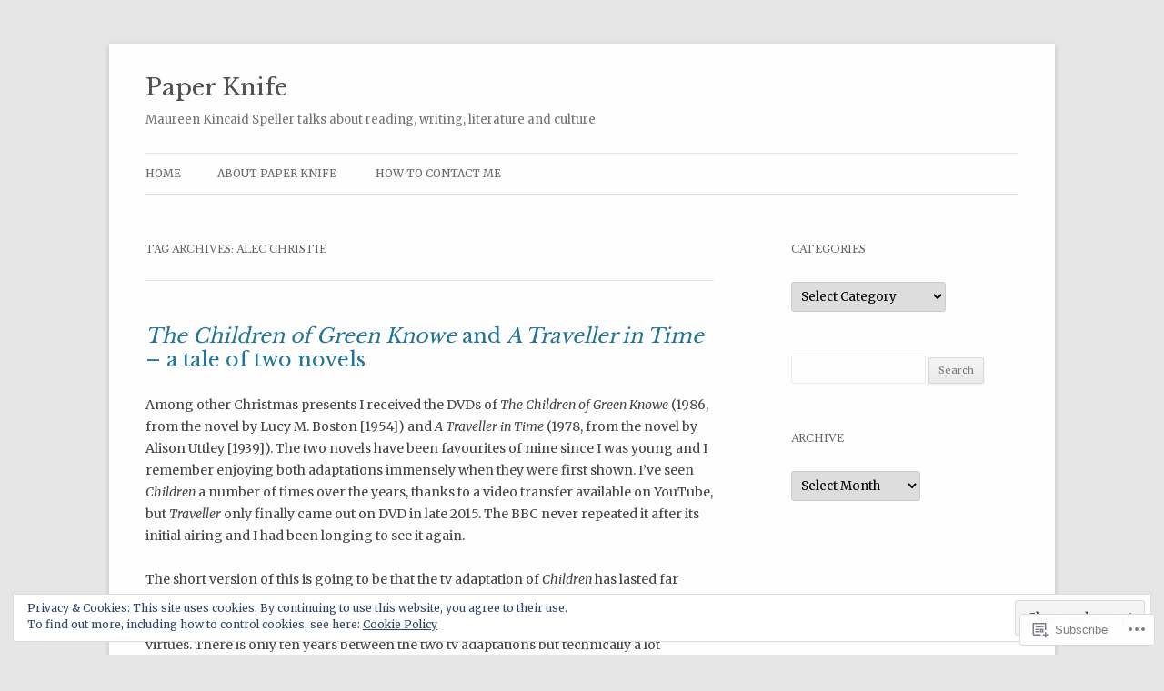

--- FILE ---
content_type: text/html; charset=UTF-8
request_url: https://paperknife.wordpress.com/tag/alec-christie/
body_size: 31571
content:
<!DOCTYPE html>
<!--[if IE 7]>
<html class="ie ie7" lang="en">
<![endif]-->
<!--[if IE 8]>
<html class="ie ie8" lang="en">
<![endif]-->
<!--[if !(IE 7) & !(IE 8)]><!-->
<html lang="en">
<!--<![endif]-->
<head>
<meta charset="UTF-8" />
<meta name="viewport" content="width=device-width" />
<title>alec christie | Paper Knife</title>
<link rel="profile" href="https://gmpg.org/xfn/11" />
<link rel="pingback" href="https://paperknife.wordpress.com/xmlrpc.php">
<!--[if lt IE 9]>
<script src="https://s0.wp.com/wp-content/themes/pub/twentytwelve/js/html5.js?m=1394055319i&amp;ver=3.7.0" type="text/javascript"></script>
<![endif]-->
<script type="text/javascript">
  WebFontConfig = {"google":{"families":["Libre+Baskerville:r:latin,latin-ext","Merriweather:r,i,b,bi:latin,latin-ext"]},"api_url":"https:\/\/fonts-api.wp.com\/css"};
  (function() {
    var wf = document.createElement('script');
    wf.src = '/wp-content/plugins/custom-fonts/js/webfont.js';
    wf.type = 'text/javascript';
    wf.async = 'true';
    var s = document.getElementsByTagName('script')[0];
    s.parentNode.insertBefore(wf, s);
	})();
</script><style id="jetpack-custom-fonts-css">.wf-active .site-header h1{font-family:"Libre Baskerville",serif;font-style:normal;font-weight:400}.wf-active body, .wf-active body.custom-font-enabled{font-family:"Merriweather",serif}.wf-active .site-header h2{font-family:"Merriweather",serif}.wf-active h1, .wf-active h2, .wf-active h3, .wf-active h4, .wf-active h5, .wf-active h6{font-family:"Libre Baskerville",serif;font-style:normal;font-weight:400}.wf-active .entry-header .entry-title{font-weight:400;font-style:normal}.wf-active .comment-content h1, .wf-active .entry-content h1{font-style:normal;font-weight:400}.wf-active .comment-content h2, .wf-active .entry-content h2{font-style:normal;font-weight:400}.wf-active .comment-content h3, .wf-active .entry-content h3{font-style:normal;font-weight:400}.wf-active .comment-content h4, .wf-active .entry-content h4{font-style:normal;font-weight:400}.wf-active .comment-content h5, .wf-active .entry-content h5{font-style:normal;font-weight:400}.wf-active .comment-content h6, .wf-active .entry-content h6{font-style:normal;font-weight:400}.wf-active article.format-image footer h1{font-weight:400;font-style:normal}.wf-active article.format-image footer h2{font-style:normal;font-weight:400}.wf-active article.format-link header{font-weight:400;font-style:normal}.wf-active .comments-title{font-weight:400;font-style:normal}.wf-active .comments-area article header h4{font-weight:400;font-style:normal}.wf-active #respond h3#reply-title{font-style:normal;font-weight:400}.wf-active .entry-header .entry-title{font-style:normal;font-weight:400}</style>
<meta name='robots' content='max-image-preview:large' />
<link rel='dns-prefetch' href='//s0.wp.com' />
<link rel='dns-prefetch' href='//fonts-api.wp.com' />
<link rel='dns-prefetch' href='//af.pubmine.com' />
<link href='https://fonts.gstatic.com' crossorigin rel='preconnect' />
<link rel="alternate" type="application/rss+xml" title="Paper Knife &raquo; Feed" href="https://paperknife.wordpress.com/feed/" />
<link rel="alternate" type="application/rss+xml" title="Paper Knife &raquo; Comments Feed" href="https://paperknife.wordpress.com/comments/feed/" />
<link rel="alternate" type="application/rss+xml" title="Paper Knife &raquo; alec christie Tag Feed" href="https://paperknife.wordpress.com/tag/alec-christie/feed/" />
	<script type="text/javascript">
		/* <![CDATA[ */
		function addLoadEvent(func) {
			var oldonload = window.onload;
			if (typeof window.onload != 'function') {
				window.onload = func;
			} else {
				window.onload = function () {
					oldonload();
					func();
				}
			}
		}
		/* ]]> */
	</script>
	<link crossorigin='anonymous' rel='stylesheet' id='all-css-0-1' href='/wp-content/mu-plugins/widgets/eu-cookie-law/templates/style.css?m=1642463000i&cssminify=yes' type='text/css' media='all' />
<style id='wp-emoji-styles-inline-css'>

	img.wp-smiley, img.emoji {
		display: inline !important;
		border: none !important;
		box-shadow: none !important;
		height: 1em !important;
		width: 1em !important;
		margin: 0 0.07em !important;
		vertical-align: -0.1em !important;
		background: none !important;
		padding: 0 !important;
	}
/*# sourceURL=wp-emoji-styles-inline-css */
</style>
<link crossorigin='anonymous' rel='stylesheet' id='all-css-2-1' href='/wp-content/plugins/gutenberg-core/v22.4.2/build/styles/block-library/style.min.css?m=1769608164i&cssminify=yes' type='text/css' media='all' />
<style id='wp-block-library-inline-css'>
.has-text-align-justify {
	text-align:justify;
}
.has-text-align-justify{text-align:justify;}

/*# sourceURL=wp-block-library-inline-css */
</style><style id='global-styles-inline-css'>
:root{--wp--preset--aspect-ratio--square: 1;--wp--preset--aspect-ratio--4-3: 4/3;--wp--preset--aspect-ratio--3-4: 3/4;--wp--preset--aspect-ratio--3-2: 3/2;--wp--preset--aspect-ratio--2-3: 2/3;--wp--preset--aspect-ratio--16-9: 16/9;--wp--preset--aspect-ratio--9-16: 9/16;--wp--preset--color--black: #000000;--wp--preset--color--cyan-bluish-gray: #abb8c3;--wp--preset--color--white: #fff;--wp--preset--color--pale-pink: #f78da7;--wp--preset--color--vivid-red: #cf2e2e;--wp--preset--color--luminous-vivid-orange: #ff6900;--wp--preset--color--luminous-vivid-amber: #fcb900;--wp--preset--color--light-green-cyan: #7bdcb5;--wp--preset--color--vivid-green-cyan: #00d084;--wp--preset--color--pale-cyan-blue: #8ed1fc;--wp--preset--color--vivid-cyan-blue: #0693e3;--wp--preset--color--vivid-purple: #9b51e0;--wp--preset--color--blue: #21759b;--wp--preset--color--dark-gray: #444;--wp--preset--color--medium-gray: #9f9f9f;--wp--preset--color--light-gray: #e6e6e6;--wp--preset--gradient--vivid-cyan-blue-to-vivid-purple: linear-gradient(135deg,rgb(6,147,227) 0%,rgb(155,81,224) 100%);--wp--preset--gradient--light-green-cyan-to-vivid-green-cyan: linear-gradient(135deg,rgb(122,220,180) 0%,rgb(0,208,130) 100%);--wp--preset--gradient--luminous-vivid-amber-to-luminous-vivid-orange: linear-gradient(135deg,rgb(252,185,0) 0%,rgb(255,105,0) 100%);--wp--preset--gradient--luminous-vivid-orange-to-vivid-red: linear-gradient(135deg,rgb(255,105,0) 0%,rgb(207,46,46) 100%);--wp--preset--gradient--very-light-gray-to-cyan-bluish-gray: linear-gradient(135deg,rgb(238,238,238) 0%,rgb(169,184,195) 100%);--wp--preset--gradient--cool-to-warm-spectrum: linear-gradient(135deg,rgb(74,234,220) 0%,rgb(151,120,209) 20%,rgb(207,42,186) 40%,rgb(238,44,130) 60%,rgb(251,105,98) 80%,rgb(254,248,76) 100%);--wp--preset--gradient--blush-light-purple: linear-gradient(135deg,rgb(255,206,236) 0%,rgb(152,150,240) 100%);--wp--preset--gradient--blush-bordeaux: linear-gradient(135deg,rgb(254,205,165) 0%,rgb(254,45,45) 50%,rgb(107,0,62) 100%);--wp--preset--gradient--luminous-dusk: linear-gradient(135deg,rgb(255,203,112) 0%,rgb(199,81,192) 50%,rgb(65,88,208) 100%);--wp--preset--gradient--pale-ocean: linear-gradient(135deg,rgb(255,245,203) 0%,rgb(182,227,212) 50%,rgb(51,167,181) 100%);--wp--preset--gradient--electric-grass: linear-gradient(135deg,rgb(202,248,128) 0%,rgb(113,206,126) 100%);--wp--preset--gradient--midnight: linear-gradient(135deg,rgb(2,3,129) 0%,rgb(40,116,252) 100%);--wp--preset--font-size--small: 13px;--wp--preset--font-size--medium: 20px;--wp--preset--font-size--large: 36px;--wp--preset--font-size--x-large: 42px;--wp--preset--font-family--albert-sans: 'Albert Sans', sans-serif;--wp--preset--font-family--alegreya: Alegreya, serif;--wp--preset--font-family--arvo: Arvo, serif;--wp--preset--font-family--bodoni-moda: 'Bodoni Moda', serif;--wp--preset--font-family--bricolage-grotesque: 'Bricolage Grotesque', sans-serif;--wp--preset--font-family--cabin: Cabin, sans-serif;--wp--preset--font-family--chivo: Chivo, sans-serif;--wp--preset--font-family--commissioner: Commissioner, sans-serif;--wp--preset--font-family--cormorant: Cormorant, serif;--wp--preset--font-family--courier-prime: 'Courier Prime', monospace;--wp--preset--font-family--crimson-pro: 'Crimson Pro', serif;--wp--preset--font-family--dm-mono: 'DM Mono', monospace;--wp--preset--font-family--dm-sans: 'DM Sans', sans-serif;--wp--preset--font-family--dm-serif-display: 'DM Serif Display', serif;--wp--preset--font-family--domine: Domine, serif;--wp--preset--font-family--eb-garamond: 'EB Garamond', serif;--wp--preset--font-family--epilogue: Epilogue, sans-serif;--wp--preset--font-family--fahkwang: Fahkwang, sans-serif;--wp--preset--font-family--figtree: Figtree, sans-serif;--wp--preset--font-family--fira-sans: 'Fira Sans', sans-serif;--wp--preset--font-family--fjalla-one: 'Fjalla One', sans-serif;--wp--preset--font-family--fraunces: Fraunces, serif;--wp--preset--font-family--gabarito: Gabarito, system-ui;--wp--preset--font-family--ibm-plex-mono: 'IBM Plex Mono', monospace;--wp--preset--font-family--ibm-plex-sans: 'IBM Plex Sans', sans-serif;--wp--preset--font-family--ibarra-real-nova: 'Ibarra Real Nova', serif;--wp--preset--font-family--instrument-serif: 'Instrument Serif', serif;--wp--preset--font-family--inter: Inter, sans-serif;--wp--preset--font-family--josefin-sans: 'Josefin Sans', sans-serif;--wp--preset--font-family--jost: Jost, sans-serif;--wp--preset--font-family--libre-baskerville: 'Libre Baskerville', serif;--wp--preset--font-family--libre-franklin: 'Libre Franklin', sans-serif;--wp--preset--font-family--literata: Literata, serif;--wp--preset--font-family--lora: Lora, serif;--wp--preset--font-family--merriweather: Merriweather, serif;--wp--preset--font-family--montserrat: Montserrat, sans-serif;--wp--preset--font-family--newsreader: Newsreader, serif;--wp--preset--font-family--noto-sans-mono: 'Noto Sans Mono', sans-serif;--wp--preset--font-family--nunito: Nunito, sans-serif;--wp--preset--font-family--open-sans: 'Open Sans', sans-serif;--wp--preset--font-family--overpass: Overpass, sans-serif;--wp--preset--font-family--pt-serif: 'PT Serif', serif;--wp--preset--font-family--petrona: Petrona, serif;--wp--preset--font-family--piazzolla: Piazzolla, serif;--wp--preset--font-family--playfair-display: 'Playfair Display', serif;--wp--preset--font-family--plus-jakarta-sans: 'Plus Jakarta Sans', sans-serif;--wp--preset--font-family--poppins: Poppins, sans-serif;--wp--preset--font-family--raleway: Raleway, sans-serif;--wp--preset--font-family--roboto: Roboto, sans-serif;--wp--preset--font-family--roboto-slab: 'Roboto Slab', serif;--wp--preset--font-family--rubik: Rubik, sans-serif;--wp--preset--font-family--rufina: Rufina, serif;--wp--preset--font-family--sora: Sora, sans-serif;--wp--preset--font-family--source-sans-3: 'Source Sans 3', sans-serif;--wp--preset--font-family--source-serif-4: 'Source Serif 4', serif;--wp--preset--font-family--space-mono: 'Space Mono', monospace;--wp--preset--font-family--syne: Syne, sans-serif;--wp--preset--font-family--texturina: Texturina, serif;--wp--preset--font-family--urbanist: Urbanist, sans-serif;--wp--preset--font-family--work-sans: 'Work Sans', sans-serif;--wp--preset--spacing--20: 0.44rem;--wp--preset--spacing--30: 0.67rem;--wp--preset--spacing--40: 1rem;--wp--preset--spacing--50: 1.5rem;--wp--preset--spacing--60: 2.25rem;--wp--preset--spacing--70: 3.38rem;--wp--preset--spacing--80: 5.06rem;--wp--preset--shadow--natural: 6px 6px 9px rgba(0, 0, 0, 0.2);--wp--preset--shadow--deep: 12px 12px 50px rgba(0, 0, 0, 0.4);--wp--preset--shadow--sharp: 6px 6px 0px rgba(0, 0, 0, 0.2);--wp--preset--shadow--outlined: 6px 6px 0px -3px rgb(255, 255, 255), 6px 6px rgb(0, 0, 0);--wp--preset--shadow--crisp: 6px 6px 0px rgb(0, 0, 0);}:where(body) { margin: 0; }:where(.is-layout-flex){gap: 0.5em;}:where(.is-layout-grid){gap: 0.5em;}body .is-layout-flex{display: flex;}.is-layout-flex{flex-wrap: wrap;align-items: center;}.is-layout-flex > :is(*, div){margin: 0;}body .is-layout-grid{display: grid;}.is-layout-grid > :is(*, div){margin: 0;}body{padding-top: 0px;padding-right: 0px;padding-bottom: 0px;padding-left: 0px;}:root :where(.wp-element-button, .wp-block-button__link){background-color: #32373c;border-width: 0;color: #fff;font-family: inherit;font-size: inherit;font-style: inherit;font-weight: inherit;letter-spacing: inherit;line-height: inherit;padding-top: calc(0.667em + 2px);padding-right: calc(1.333em + 2px);padding-bottom: calc(0.667em + 2px);padding-left: calc(1.333em + 2px);text-decoration: none;text-transform: inherit;}.has-black-color{color: var(--wp--preset--color--black) !important;}.has-cyan-bluish-gray-color{color: var(--wp--preset--color--cyan-bluish-gray) !important;}.has-white-color{color: var(--wp--preset--color--white) !important;}.has-pale-pink-color{color: var(--wp--preset--color--pale-pink) !important;}.has-vivid-red-color{color: var(--wp--preset--color--vivid-red) !important;}.has-luminous-vivid-orange-color{color: var(--wp--preset--color--luminous-vivid-orange) !important;}.has-luminous-vivid-amber-color{color: var(--wp--preset--color--luminous-vivid-amber) !important;}.has-light-green-cyan-color{color: var(--wp--preset--color--light-green-cyan) !important;}.has-vivid-green-cyan-color{color: var(--wp--preset--color--vivid-green-cyan) !important;}.has-pale-cyan-blue-color{color: var(--wp--preset--color--pale-cyan-blue) !important;}.has-vivid-cyan-blue-color{color: var(--wp--preset--color--vivid-cyan-blue) !important;}.has-vivid-purple-color{color: var(--wp--preset--color--vivid-purple) !important;}.has-blue-color{color: var(--wp--preset--color--blue) !important;}.has-dark-gray-color{color: var(--wp--preset--color--dark-gray) !important;}.has-medium-gray-color{color: var(--wp--preset--color--medium-gray) !important;}.has-light-gray-color{color: var(--wp--preset--color--light-gray) !important;}.has-black-background-color{background-color: var(--wp--preset--color--black) !important;}.has-cyan-bluish-gray-background-color{background-color: var(--wp--preset--color--cyan-bluish-gray) !important;}.has-white-background-color{background-color: var(--wp--preset--color--white) !important;}.has-pale-pink-background-color{background-color: var(--wp--preset--color--pale-pink) !important;}.has-vivid-red-background-color{background-color: var(--wp--preset--color--vivid-red) !important;}.has-luminous-vivid-orange-background-color{background-color: var(--wp--preset--color--luminous-vivid-orange) !important;}.has-luminous-vivid-amber-background-color{background-color: var(--wp--preset--color--luminous-vivid-amber) !important;}.has-light-green-cyan-background-color{background-color: var(--wp--preset--color--light-green-cyan) !important;}.has-vivid-green-cyan-background-color{background-color: var(--wp--preset--color--vivid-green-cyan) !important;}.has-pale-cyan-blue-background-color{background-color: var(--wp--preset--color--pale-cyan-blue) !important;}.has-vivid-cyan-blue-background-color{background-color: var(--wp--preset--color--vivid-cyan-blue) !important;}.has-vivid-purple-background-color{background-color: var(--wp--preset--color--vivid-purple) !important;}.has-blue-background-color{background-color: var(--wp--preset--color--blue) !important;}.has-dark-gray-background-color{background-color: var(--wp--preset--color--dark-gray) !important;}.has-medium-gray-background-color{background-color: var(--wp--preset--color--medium-gray) !important;}.has-light-gray-background-color{background-color: var(--wp--preset--color--light-gray) !important;}.has-black-border-color{border-color: var(--wp--preset--color--black) !important;}.has-cyan-bluish-gray-border-color{border-color: var(--wp--preset--color--cyan-bluish-gray) !important;}.has-white-border-color{border-color: var(--wp--preset--color--white) !important;}.has-pale-pink-border-color{border-color: var(--wp--preset--color--pale-pink) !important;}.has-vivid-red-border-color{border-color: var(--wp--preset--color--vivid-red) !important;}.has-luminous-vivid-orange-border-color{border-color: var(--wp--preset--color--luminous-vivid-orange) !important;}.has-luminous-vivid-amber-border-color{border-color: var(--wp--preset--color--luminous-vivid-amber) !important;}.has-light-green-cyan-border-color{border-color: var(--wp--preset--color--light-green-cyan) !important;}.has-vivid-green-cyan-border-color{border-color: var(--wp--preset--color--vivid-green-cyan) !important;}.has-pale-cyan-blue-border-color{border-color: var(--wp--preset--color--pale-cyan-blue) !important;}.has-vivid-cyan-blue-border-color{border-color: var(--wp--preset--color--vivid-cyan-blue) !important;}.has-vivid-purple-border-color{border-color: var(--wp--preset--color--vivid-purple) !important;}.has-blue-border-color{border-color: var(--wp--preset--color--blue) !important;}.has-dark-gray-border-color{border-color: var(--wp--preset--color--dark-gray) !important;}.has-medium-gray-border-color{border-color: var(--wp--preset--color--medium-gray) !important;}.has-light-gray-border-color{border-color: var(--wp--preset--color--light-gray) !important;}.has-vivid-cyan-blue-to-vivid-purple-gradient-background{background: var(--wp--preset--gradient--vivid-cyan-blue-to-vivid-purple) !important;}.has-light-green-cyan-to-vivid-green-cyan-gradient-background{background: var(--wp--preset--gradient--light-green-cyan-to-vivid-green-cyan) !important;}.has-luminous-vivid-amber-to-luminous-vivid-orange-gradient-background{background: var(--wp--preset--gradient--luminous-vivid-amber-to-luminous-vivid-orange) !important;}.has-luminous-vivid-orange-to-vivid-red-gradient-background{background: var(--wp--preset--gradient--luminous-vivid-orange-to-vivid-red) !important;}.has-very-light-gray-to-cyan-bluish-gray-gradient-background{background: var(--wp--preset--gradient--very-light-gray-to-cyan-bluish-gray) !important;}.has-cool-to-warm-spectrum-gradient-background{background: var(--wp--preset--gradient--cool-to-warm-spectrum) !important;}.has-blush-light-purple-gradient-background{background: var(--wp--preset--gradient--blush-light-purple) !important;}.has-blush-bordeaux-gradient-background{background: var(--wp--preset--gradient--blush-bordeaux) !important;}.has-luminous-dusk-gradient-background{background: var(--wp--preset--gradient--luminous-dusk) !important;}.has-pale-ocean-gradient-background{background: var(--wp--preset--gradient--pale-ocean) !important;}.has-electric-grass-gradient-background{background: var(--wp--preset--gradient--electric-grass) !important;}.has-midnight-gradient-background{background: var(--wp--preset--gradient--midnight) !important;}.has-small-font-size{font-size: var(--wp--preset--font-size--small) !important;}.has-medium-font-size{font-size: var(--wp--preset--font-size--medium) !important;}.has-large-font-size{font-size: var(--wp--preset--font-size--large) !important;}.has-x-large-font-size{font-size: var(--wp--preset--font-size--x-large) !important;}.has-albert-sans-font-family{font-family: var(--wp--preset--font-family--albert-sans) !important;}.has-alegreya-font-family{font-family: var(--wp--preset--font-family--alegreya) !important;}.has-arvo-font-family{font-family: var(--wp--preset--font-family--arvo) !important;}.has-bodoni-moda-font-family{font-family: var(--wp--preset--font-family--bodoni-moda) !important;}.has-bricolage-grotesque-font-family{font-family: var(--wp--preset--font-family--bricolage-grotesque) !important;}.has-cabin-font-family{font-family: var(--wp--preset--font-family--cabin) !important;}.has-chivo-font-family{font-family: var(--wp--preset--font-family--chivo) !important;}.has-commissioner-font-family{font-family: var(--wp--preset--font-family--commissioner) !important;}.has-cormorant-font-family{font-family: var(--wp--preset--font-family--cormorant) !important;}.has-courier-prime-font-family{font-family: var(--wp--preset--font-family--courier-prime) !important;}.has-crimson-pro-font-family{font-family: var(--wp--preset--font-family--crimson-pro) !important;}.has-dm-mono-font-family{font-family: var(--wp--preset--font-family--dm-mono) !important;}.has-dm-sans-font-family{font-family: var(--wp--preset--font-family--dm-sans) !important;}.has-dm-serif-display-font-family{font-family: var(--wp--preset--font-family--dm-serif-display) !important;}.has-domine-font-family{font-family: var(--wp--preset--font-family--domine) !important;}.has-eb-garamond-font-family{font-family: var(--wp--preset--font-family--eb-garamond) !important;}.has-epilogue-font-family{font-family: var(--wp--preset--font-family--epilogue) !important;}.has-fahkwang-font-family{font-family: var(--wp--preset--font-family--fahkwang) !important;}.has-figtree-font-family{font-family: var(--wp--preset--font-family--figtree) !important;}.has-fira-sans-font-family{font-family: var(--wp--preset--font-family--fira-sans) !important;}.has-fjalla-one-font-family{font-family: var(--wp--preset--font-family--fjalla-one) !important;}.has-fraunces-font-family{font-family: var(--wp--preset--font-family--fraunces) !important;}.has-gabarito-font-family{font-family: var(--wp--preset--font-family--gabarito) !important;}.has-ibm-plex-mono-font-family{font-family: var(--wp--preset--font-family--ibm-plex-mono) !important;}.has-ibm-plex-sans-font-family{font-family: var(--wp--preset--font-family--ibm-plex-sans) !important;}.has-ibarra-real-nova-font-family{font-family: var(--wp--preset--font-family--ibarra-real-nova) !important;}.has-instrument-serif-font-family{font-family: var(--wp--preset--font-family--instrument-serif) !important;}.has-inter-font-family{font-family: var(--wp--preset--font-family--inter) !important;}.has-josefin-sans-font-family{font-family: var(--wp--preset--font-family--josefin-sans) !important;}.has-jost-font-family{font-family: var(--wp--preset--font-family--jost) !important;}.has-libre-baskerville-font-family{font-family: var(--wp--preset--font-family--libre-baskerville) !important;}.has-libre-franklin-font-family{font-family: var(--wp--preset--font-family--libre-franklin) !important;}.has-literata-font-family{font-family: var(--wp--preset--font-family--literata) !important;}.has-lora-font-family{font-family: var(--wp--preset--font-family--lora) !important;}.has-merriweather-font-family{font-family: var(--wp--preset--font-family--merriweather) !important;}.has-montserrat-font-family{font-family: var(--wp--preset--font-family--montserrat) !important;}.has-newsreader-font-family{font-family: var(--wp--preset--font-family--newsreader) !important;}.has-noto-sans-mono-font-family{font-family: var(--wp--preset--font-family--noto-sans-mono) !important;}.has-nunito-font-family{font-family: var(--wp--preset--font-family--nunito) !important;}.has-open-sans-font-family{font-family: var(--wp--preset--font-family--open-sans) !important;}.has-overpass-font-family{font-family: var(--wp--preset--font-family--overpass) !important;}.has-pt-serif-font-family{font-family: var(--wp--preset--font-family--pt-serif) !important;}.has-petrona-font-family{font-family: var(--wp--preset--font-family--petrona) !important;}.has-piazzolla-font-family{font-family: var(--wp--preset--font-family--piazzolla) !important;}.has-playfair-display-font-family{font-family: var(--wp--preset--font-family--playfair-display) !important;}.has-plus-jakarta-sans-font-family{font-family: var(--wp--preset--font-family--plus-jakarta-sans) !important;}.has-poppins-font-family{font-family: var(--wp--preset--font-family--poppins) !important;}.has-raleway-font-family{font-family: var(--wp--preset--font-family--raleway) !important;}.has-roboto-font-family{font-family: var(--wp--preset--font-family--roboto) !important;}.has-roboto-slab-font-family{font-family: var(--wp--preset--font-family--roboto-slab) !important;}.has-rubik-font-family{font-family: var(--wp--preset--font-family--rubik) !important;}.has-rufina-font-family{font-family: var(--wp--preset--font-family--rufina) !important;}.has-sora-font-family{font-family: var(--wp--preset--font-family--sora) !important;}.has-source-sans-3-font-family{font-family: var(--wp--preset--font-family--source-sans-3) !important;}.has-source-serif-4-font-family{font-family: var(--wp--preset--font-family--source-serif-4) !important;}.has-space-mono-font-family{font-family: var(--wp--preset--font-family--space-mono) !important;}.has-syne-font-family{font-family: var(--wp--preset--font-family--syne) !important;}.has-texturina-font-family{font-family: var(--wp--preset--font-family--texturina) !important;}.has-urbanist-font-family{font-family: var(--wp--preset--font-family--urbanist) !important;}.has-work-sans-font-family{font-family: var(--wp--preset--font-family--work-sans) !important;}
/*# sourceURL=global-styles-inline-css */
</style>

<style id='classic-theme-styles-inline-css'>
.wp-block-button__link{background-color:#32373c;border-radius:9999px;box-shadow:none;color:#fff;font-size:1.125em;padding:calc(.667em + 2px) calc(1.333em + 2px);text-decoration:none}.wp-block-file__button{background:#32373c;color:#fff}.wp-block-accordion-heading{margin:0}.wp-block-accordion-heading__toggle{background-color:inherit!important;color:inherit!important}.wp-block-accordion-heading__toggle:not(:focus-visible){outline:none}.wp-block-accordion-heading__toggle:focus,.wp-block-accordion-heading__toggle:hover{background-color:inherit!important;border:none;box-shadow:none;color:inherit;padding:var(--wp--preset--spacing--20,1em) 0;text-decoration:none}.wp-block-accordion-heading__toggle:focus-visible{outline:auto;outline-offset:0}
/*# sourceURL=/wp-content/plugins/gutenberg-core/v22.4.2/build/styles/block-library/classic.min.css */
</style>
<link crossorigin='anonymous' rel='stylesheet' id='all-css-4-1' href='/_static/??-eJx9jEEOAiEQBD/kQECjeDC+ZWEnijIwYWA3/l72op689KFTVXplCCU3zE1z6reYRYfiUwlP0VYZpwxIJE4IFRd10HOU9iFA2iuhCiI7/ROiDt9WxfETT20jCOc4YUIa2D9t5eGA91xRBMZS7ATtPkTZvCtdzNEZt7f2fHq8Afl7R7w=&cssminify=yes' type='text/css' media='all' />
<link rel='stylesheet' id='twentytwelve-fonts-css' href='https://fonts-api.wp.com/css?family=Open+Sans%3A400italic%2C700italic%2C400%2C700&#038;subset=latin%2Clatin-ext&#038;display=fallback' media='all' />
<link crossorigin='anonymous' rel='stylesheet' id='all-css-6-1' href='/_static/??-eJzTLy/QTc7PK0nNK9EvyUjNTS3WLyhN0i8pBwpUAsmcslT94pLKnFS95OJiHX0iVAPV6Sfl5CdnF4O02OfaGpqbWpibWJiZW2YBADBZKMU=&cssminify=yes' type='text/css' media='all' />
<link crossorigin='anonymous' rel='stylesheet' id='all-css-8-1' href='/_static/??-eJx9i0EOwjAMBD+EcUEiggPiLW1k0iAnjmqnUX9PuLUXLqud1Q62Al6yUTa0mRIpljqhtT5sPXklVNuYoBUv6exVT7hzUoXCNcSsuNDEEnoN2F87/CcFEmDxo0XJB4A3j3H5qa/0vNyGh3PD1d0/X5shQdY=&cssminify=yes' type='text/css' media='all' />
<style id='jetpack-global-styles-frontend-style-inline-css'>
:root { --font-headings: unset; --font-base: unset; --font-headings-default: -apple-system,BlinkMacSystemFont,"Segoe UI",Roboto,Oxygen-Sans,Ubuntu,Cantarell,"Helvetica Neue",sans-serif; --font-base-default: -apple-system,BlinkMacSystemFont,"Segoe UI",Roboto,Oxygen-Sans,Ubuntu,Cantarell,"Helvetica Neue",sans-serif;}
/*# sourceURL=jetpack-global-styles-frontend-style-inline-css */
</style>
<link crossorigin='anonymous' rel='stylesheet' id='all-css-10-1' href='/wp-content/themes/h4/global.css?m=1420737423i&cssminify=yes' type='text/css' media='all' />
<script type="text/javascript" id="wpcom-actionbar-placeholder-js-extra">
/* <![CDATA[ */
var actionbardata = {"siteID":"55761277","postID":"0","siteURL":"https://paperknife.wordpress.com","xhrURL":"https://paperknife.wordpress.com/wp-admin/admin-ajax.php","nonce":"568a300120","isLoggedIn":"","statusMessage":"","subsEmailDefault":"instantly","proxyScriptUrl":"https://s0.wp.com/wp-content/js/wpcom-proxy-request.js?m=1513050504i&amp;ver=20211021","i18n":{"followedText":"New posts from this site will now appear in your \u003Ca href=\"https://wordpress.com/reader\"\u003EReader\u003C/a\u003E","foldBar":"Collapse this bar","unfoldBar":"Expand this bar","shortLinkCopied":"Shortlink copied to clipboard."}};
//# sourceURL=wpcom-actionbar-placeholder-js-extra
/* ]]> */
</script>
<script type="text/javascript" id="jetpack-mu-wpcom-settings-js-before">
/* <![CDATA[ */
var JETPACK_MU_WPCOM_SETTINGS = {"assetsUrl":"https://s0.wp.com/wp-content/mu-plugins/jetpack-mu-wpcom-plugin/sun/jetpack_vendor/automattic/jetpack-mu-wpcom/src/build/"};
//# sourceURL=jetpack-mu-wpcom-settings-js-before
/* ]]> */
</script>
<script crossorigin='anonymous' type='text/javascript'  src='/_static/??-eJyFjcsOwiAQRX/I6dSa+lgYvwWBEAgMOAPW/n3bqIk7V2dxT87FqYDOVC1VDIIcKxTOr7kLssN186RjM1a2MTya5fmDLnn6K0HyjlW1v/L37R6zgxKb8yQ4ZTbKCOioRN4hnQo+hw1AmcCZwmvilq7709CPh/54voQFmNpFWg=='></script>
<script type="text/javascript" id="rlt-proxy-js-after">
/* <![CDATA[ */
	rltInitialize( {"token":null,"iframeOrigins":["https:\/\/widgets.wp.com"]} );
//# sourceURL=rlt-proxy-js-after
/* ]]> */
</script>
<link rel="EditURI" type="application/rsd+xml" title="RSD" href="https://paperknife.wordpress.com/xmlrpc.php?rsd" />
<meta name="generator" content="WordPress.com" />

<!-- Jetpack Open Graph Tags -->
<meta property="og:type" content="website" />
<meta property="og:title" content="alec christie &#8211; Paper Knife" />
<meta property="og:url" content="https://paperknife.wordpress.com/tag/alec-christie/" />
<meta property="og:site_name" content="Paper Knife" />
<meta property="og:image" content="https://s0.wp.com/i/blank.jpg?m=1383295312i" />
<meta property="og:image:width" content="200" />
<meta property="og:image:height" content="200" />
<meta property="og:image:alt" content="" />
<meta property="og:locale" content="en_US" />
<meta property="fb:app_id" content="249643311490" />
<meta name="twitter:creator" content="@maureenkspeller" />
<meta name="twitter:site" content="@maureenkspeller" />

<!-- End Jetpack Open Graph Tags -->
<link rel="shortcut icon" type="image/x-icon" href="https://s0.wp.com/i/favicon.ico?m=1713425267i" sizes="16x16 24x24 32x32 48x48" />
<link rel="icon" type="image/x-icon" href="https://s0.wp.com/i/favicon.ico?m=1713425267i" sizes="16x16 24x24 32x32 48x48" />
<link rel="apple-touch-icon" href="https://s0.wp.com/i/webclip.png?m=1713868326i" />
<link rel='openid.server' href='https://paperknife.wordpress.com/?openidserver=1' />
<link rel='openid.delegate' href='https://paperknife.wordpress.com/' />
<link rel="search" type="application/opensearchdescription+xml" href="https://paperknife.wordpress.com/osd.xml" title="Paper Knife" />
<link rel="search" type="application/opensearchdescription+xml" href="https://s1.wp.com/opensearch.xml" title="WordPress.com" />
<meta name="theme-color" content="#e6e6e6" />
<meta name="description" content="Posts about alec christie written by maureenkspeller" />
<script type="text/javascript">
/* <![CDATA[ */
var wa_client = {}; wa_client.cmd = []; wa_client.config = { 'blog_id': 55761277, 'blog_language': 'en', 'is_wordads': false, 'hosting_type': 0, 'afp_account_id': 'pub-7470541443212475', 'afp_host_id': 5038568878849053, 'theme': 'pub/twentytwelve', '_': { 'title': 'Advertisement', 'privacy_settings': 'Privacy Settings' }, 'formats': [ 'belowpost', 'bottom_sticky', 'sidebar_sticky_right', 'sidebar', 'gutenberg_rectangle', 'gutenberg_leaderboard', 'gutenberg_mobile_leaderboard', 'gutenberg_skyscraper' ] };
/* ]]> */
</script>
		<script type="text/javascript">

			window.doNotSellCallback = function() {

				var linkElements = [
					'a[href="https://wordpress.com/?ref=footer_blog"]',
					'a[href="https://wordpress.com/?ref=footer_website"]',
					'a[href="https://wordpress.com/?ref=vertical_footer"]',
					'a[href^="https://wordpress.com/?ref=footer_segment_"]',
				].join(',');

				var dnsLink = document.createElement( 'a' );
				dnsLink.href = 'https://wordpress.com/advertising-program-optout/';
				dnsLink.classList.add( 'do-not-sell-link' );
				dnsLink.rel = 'nofollow';
				dnsLink.style.marginLeft = '0.5em';
				dnsLink.textContent = 'Do Not Sell or Share My Personal Information';

				var creditLinks = document.querySelectorAll( linkElements );

				if ( 0 === creditLinks.length ) {
					return false;
				}

				Array.prototype.forEach.call( creditLinks, function( el ) {
					el.insertAdjacentElement( 'afterend', dnsLink );
				});

				return true;
			};

		</script>
		<style type="text/css" id="custom-colors-css">.menu-toggle,
input[type="submit"],
li.bypostauthor cite span {
	background-color: rgba(225, 225, 225, .9);
	background-image: -moz-linear-gradient(top, rgba(244, 244, 244, .8), rgba(230, 230, 230, .8));
	background-image: -ms-linear-gradient(top, rgba(244, 244, 244, .8), rgba(230, 230, 230, .8));
	background-image: -webkit-linear-gradient(top, rgba(244, 244, 244, .8), rgba(230, 230, 230, .8));
	background-image: -o-linear-gradient(top, rgba(244, 244, 244, .8), rgba(230, 230, 230, .8));
	background-image: linear-gradient(top, rgba(244, 244, 244, .8), rgba(230, 230, 230, .8));
}
.menu-toggle:hover,
.menu-toggle:focus,
input[type="submit"]:hover {
	background-color: rgba(235, 235, 235, .9);
	background-image: -moz-linear-gradient(top, rgba(249, 249, 249, .8), rgba(235, 235, 235, .8));
	background-image: -ms-linear-gradient(top, rgba(249, 249, 249, .8), rgba(235, 235, 235, .8));
	background-image: -webkit-linear-gradient(top, rgba(249, 249, 249, .8), rgba(235, 235, 235, .8));
	background-image: -o-linear-gradient(top, rgba(249, 249, 249, .8), rgba(235, 235, 235, .8));
	background-image: linear-gradient(top, rgba(249, 249, 249, .8), rgba(235, 235, 235, .8));
}
.menu-toggle:active,
.menu-toggle.toggled-on,
input[type="submit"]:active,
input[type="submit"].toggled-on {
	background-color: rgba(225, 225, 225, .9);
	background-image: -moz-linear-gradient(top, rgba(235, 235, 235, .8), rgba(225, 225, 225, .8));
	background-image: -ms-linear-gradient(top, rgba(235, 235, 235, .8), rgba(225, 225, 225, .8));
	background-image: -webkit-linear-gradient(top, rgba(235, 235, 235, .8), rgba(225, 225, 225, .8));
	background-image: -o-linear-gradient(top, rgba(235, 235, 235, .8), rgba(225, 225, 225, .8));
	background-image: linear-gradient(top, rgba(235, 235, 235, .8), rgba(225, 225, 225, .8));
}
.site { background-color: #fff;}
.site { background-color: rgba( 255, 255, 255, 0.95 );}
body.custom-background-empty { background-color: #fff;}
body.custom-background-empty { background-color: rgba( 255, 255, 255, 0.95 );}
body.custom-background-empty { background-color: #fff;}
body.custom-background-empty { background-color: rgba( 255, 255, 255, 0.9 );}
input[type="text"], input[type="password"], input[type="email"], input[type="url"], textarea { background-color: #fff;}
input[type="text"], input[type="password"], input[type="email"], input[type="url"], textarea { background-color: rgba( 255, 255, 255, 0.4 );}
input[type="text"]:focus, input[type="password"]:focus, input[type="email"]:focus, input[type="url"], textarea:focus { background-color: #fff;}
input[type="text"]:focus, input[type="password"]:focus, input[type="email"]:focus, input[type="url"], textarea:focus { background-color: rgba( 255, 255, 255, 0.9 );}
.menu-toggle, input[type="submit"], li.bypostauthor cite span { border-color: #d2d2d2;}
.menu-toggle, input[type="submit"], li.bypostauthor cite span { border-color: rgba( 210, 210, 210, 0.8 );}
input[type="text"], input[type="password"], input[type="email"], input[type="url"], textarea { border-color: #ccc;}
input[type="text"], input[type="password"], input[type="email"], input[type="url"], textarea { border-color: rgba( 204, 204, 204, 0.4 );}
.comments-area article header cite a { color: #444;}
.main-navigation ul.nav-menu, .main-navigation div.nav-menu > ul, .main-navigation li ul li a { border-color: #000;}
.main-navigation ul.nav-menu, .main-navigation div.nav-menu > ul, .main-navigation li ul li a { border-color: rgba( 0, 0, 0, 0.1 );}
#author-info { border-color: #000;}
#author-info { border-color: rgba( 0, 0, 0, 0.1 );}
footer[role="contentinfo"] { border-color: #000;}
footer[role="contentinfo"] { border-color: rgba( 0, 0, 0, 0.1 );}
article.sticky .featured-post { border-color: #000;}
article.sticky .featured-post { border-color: rgba( 0, 0, 0, 0.1 );}
pre, table, td, hr { border-color: #000;}
pre, table, td, hr { border-color: rgba( 0, 0, 0, 0.1 );}
.site-content article { border-color: #000;}
.site-content article { border-color: rgba( 0, 0, 0, 0.1 );}
.archive-header, .page-header { border-color: #000;}
.archive-header, .page-header { border-color: rgba( 0, 0, 0, 0.1 );}
.template-home .widget-area { border-color: #000;}
.template-home .widget-area { border-color: rgba( 0, 0, 0, 0.1 );}
body { background-color: #e6e6e6;}
.menu-toggle, input[type="submit"], li.bypostauthor cite span { background-color: #e6e6e6;}
.menu-toggle, input[type="submit"], li.bypostauthor cite span { background-color: rgba( 230, 230, 230, 0.1 );}
article.format-aside .aside { background-color: #e6e6e6;}
article.format-aside .aside { background-color: rgba( 230, 230, 230, 0.1 );}
article.format-aside .aside { border-color: #e6e6e6;}
article.format-aside .aside { border-color: rgba( 230, 230, 230, 0.3 );}
article.format-link header, article.format-quote .entry-content blockquote { background-color: #e6e6e6;}
article.format-link header, article.format-quote .entry-content blockquote { background-color: rgba( 230, 230, 230, 0.1 );}
</style>
<script type="text/javascript">
	window.google_analytics_uacct = "UA-52447-2";
</script>

<script type="text/javascript">
	var _gaq = _gaq || [];
	_gaq.push(['_setAccount', 'UA-52447-2']);
	_gaq.push(['_gat._anonymizeIp']);
	_gaq.push(['_setDomainName', 'wordpress.com']);
	_gaq.push(['_initData']);
	_gaq.push(['_trackPageview']);

	(function() {
		var ga = document.createElement('script'); ga.type = 'text/javascript'; ga.async = true;
		ga.src = ('https:' == document.location.protocol ? 'https://ssl' : 'http://www') + '.google-analytics.com/ga.js';
		(document.getElementsByTagName('head')[0] || document.getElementsByTagName('body')[0]).appendChild(ga);
	})();
</script>
<link crossorigin='anonymous' rel='stylesheet' id='all-css-2-3' href='/_static/??-eJyVjssKwkAMRX/INowP1IX4KdKmg6SdScJkQn+/FR/gTpfncjhcmLVB4Rq5QvZGk9+JDcZYtcPpxWDOcCNG6JPgZGAzaSwtmm3g50CWwVM0wK6IW0wf5z382XseckrDir1hIa0kq/tFbSZ+hK/5Eo6H3fkU9mE7Lr2lXSA=&cssminify=yes' type='text/css' media='all' />
</head>

<body class="archive tag tag-alec-christie tag-12428921 wp-embed-responsive wp-theme-pubtwentytwelve customizer-styles-applied custom-font-enabled single-author jetpack-reblog-enabled">
<div id="page" class="hfeed site">
	<header id="masthead" class="site-header">
				<hgroup>
			<h1 class="site-title"><a href="https://paperknife.wordpress.com/" title="Paper Knife" rel="home">Paper Knife</a></h1>
			<h2 class="site-description">Maureen Kincaid Speller talks about reading, writing, literature and culture</h2>
		</hgroup>

		<nav id="site-navigation" class="main-navigation">
			<button class="menu-toggle">Menu</button>
			<a class="assistive-text" href="#content" title="Skip to content">Skip to content</a>
			<div class="nav-menu"><ul>
<li ><a href="https://paperknife.wordpress.com/">Home</a></li><li class="page_item page-item-1"><a href="https://paperknife.wordpress.com/about/">About Paper Knife</a></li>
<li class="page_item page-item-980"><a href="https://paperknife.wordpress.com/contact-me/">How to contact&nbsp;me</a></li>
</ul></div>
		</nav><!-- #site-navigation -->

			</header><!-- #masthead -->

	<div id="main" class="wrapper">
	<section id="primary" class="site-content">
		<div id="content" role="main">

					<header class="archive-header">
				<h1 class="archive-title">
				Tag Archives: <span>alec christie</span>				</h1>

						</header><!-- .archive-header -->

			
	<article id="post-55512" class="post-55512 post type-post status-publish format-standard hentry category-reviews tag-alec-christie tag-alison-uttley tag-anthony tag-babington tag-cameron tag-children-of-green-knowe tag-country-child tag-denis-judd tag-derbyshire tag-dethick tag-francis tag-green-knowe tag-hemingford-grey tag-lawrence-gordon-clark tag-lost-hearts tag-lucy-m-boston tag-m-r-james tag-mary-queen-of-scots tag-oldknow tag-penelope tag-simon-gipps-kent tag-sophie-thompson tag-taberner tag-thackers tag-tissie tag-tolly tag-toseland tag-traveller-in-time tag-wingfield">
				<header class="entry-header">
			
						<h1 class="entry-title">
				<a href="https://paperknife.wordpress.com/2017/01/17/the-children-of-green-knowe-and-a-traveller-in-time-a-tale-of-two-novel/" rel="bookmark"><cite>The Children of Green Knowe</cite> and <cite>A Traveller in Time</cite> – a tale of two&nbsp;novels</a>
			</h1>
								</header><!-- .entry-header -->

				<div class="entry-content">
			<p>Among other Christmas presents I received the DVDs of <em>The Children of Green Knowe</em> (1986, from the novel by Lucy M. Boston [1954]) and <em>A Traveller in Time</em> (1978, from the novel by Alison Uttley [1939]). The two novels have been favourites of mine since I was young and I remember enjoying both adaptations immensely when they were first shown. I’ve seen <em>Children</em> a number of times over the years, thanks to a video transfer available on YouTube, but <em>Traveller</em> only finally came out on DVD in late 2015. The BBC never repeated it after its initial airing and I had been longing to see it again.</p>
<p>The short version of this is going to be that the tv adaptation of <em>Children</em> has lasted far better than the adaptation of <em>Traveller</em>, in part for technical reasons, in part because the adaptation of <em>Traveller</em> manages to highlight all of the novel’s weaknesses and none of its virtues. There is only ten years between the two tv adaptations but technically a lot apparently happened in that ten years. <em>The Children of Green Knowe</em> looks as fresh as ever; it’s very difficult to believe that it is thirty years old. <em>A Traveller in Time</em>, only eight years older, looks visually awful; in parts it seems terribly bleached, and there is occasional interference visible on the screen. This was very much a quick and dirty transfer to DVD, with very little in the way of titivation. The shifts between indoor studio scenes and outdoor scenes are often extremely awkward, and the painted backdrops of ‘outdoors’ seen through doors are quite obviously artificial. The soundtrack is also very fuzzy at times (though the poor choice of a very over-ripe orchestral version of <em>Greensleeves</em> as the theme tune is another matter altogether). It’s made even more awkward by a decision to update the story, moving it into ‘the present’, a decision which provided some unexpected visual distractions that I’ll return to.</p>
<p><a href="https://paperknife.wordpress.com/wp-content/uploads/2017/01/book-cover-green-knowe.jpg"><img data-attachment-id="55514" data-permalink="https://paperknife.wordpress.com/2017/01/17/the-children-of-green-knowe-and-a-traveller-in-time-a-tale-of-two-novel/book-cover-green-knowe/" data-orig-file="https://paperknife.wordpress.com/wp-content/uploads/2017/01/book-cover-green-knowe.jpg" data-orig-size="178,283" data-comments-opened="0" data-image-meta="{&quot;aperture&quot;:&quot;0&quot;,&quot;credit&quot;:&quot;&quot;,&quot;camera&quot;:&quot;&quot;,&quot;caption&quot;:&quot;&quot;,&quot;created_timestamp&quot;:&quot;0&quot;,&quot;copyright&quot;:&quot;&quot;,&quot;focal_length&quot;:&quot;0&quot;,&quot;iso&quot;:&quot;0&quot;,&quot;shutter_speed&quot;:&quot;0&quot;,&quot;title&quot;:&quot;&quot;,&quot;orientation&quot;:&quot;0&quot;}" data-image-title="book-cover-green-knowe" data-image-description="" data-image-caption="" data-medium-file="https://paperknife.wordpress.com/wp-content/uploads/2017/01/book-cover-green-knowe.jpg?w=178" data-large-file="https://paperknife.wordpress.com/wp-content/uploads/2017/01/book-cover-green-knowe.jpg?w=178" class="aligncenter size-full wp-image-55514" src="https://paperknife.wordpress.com/wp-content/uploads/2017/01/book-cover-green-knowe.jpg?w=625" alt="book-cover-green-knowe"   srcset="https://paperknife.wordpress.com/wp-content/uploads/2017/01/book-cover-green-knowe.jpg 178w, https://paperknife.wordpress.com/wp-content/uploads/2017/01/book-cover-green-knowe.jpg?w=94&amp;h=150 94w" sizes="(max-width: 178px) 100vw, 178px" /></a>Before I deliver a more detailed verdict on both adaptations, I’d like to step back slightly and look at the novels again. <em>The Children of Green Knowe</em>, I’ve written about before, but not <em>A Traveller in Time</em>, though I know I’ve mentioned it in various places at various times. Oddly, what hadn’t struck me before my Christmas viewing was how similar in some ways the two novels are. Each concerns a child moving effortlessly, inexplicably, through time, becoming somehow caught up in the stories of the people they meet, in the history of the house, and also having to face up to the deaths, long since, of the people they have encountered. I tend to call these novels ‘ghost stories’ simply because that’s what I’ve always called them, but the very title of <em>A Traveller in Time</em> indicates it should be thought of as a story of time-slippage, though the situation in <em>The Children of Green Knowe</em> is made a little complicated by the awareness of the seventeenth-century Oldknow children that they are dead. Here, it is not Tolly who moves through time so much as the other children who fade in an out of Tolly’s own time.</p>
<p><a href="https://paperknife.wordpress.com/wp-content/uploads/2017/01/traveller-in-time-cover.jpg"><img data-attachment-id="55520" data-permalink="https://paperknife.wordpress.com/2017/01/17/the-children-of-green-knowe-and-a-traveller-in-time-a-tale-of-two-novel/traveller-in-time-cover/" data-orig-file="https://paperknife.wordpress.com/wp-content/uploads/2017/01/traveller-in-time-cover.jpg" data-orig-size="236,386" data-comments-opened="0" data-image-meta="{&quot;aperture&quot;:&quot;0&quot;,&quot;credit&quot;:&quot;&quot;,&quot;camera&quot;:&quot;&quot;,&quot;caption&quot;:&quot;&quot;,&quot;created_timestamp&quot;:&quot;0&quot;,&quot;copyright&quot;:&quot;&quot;,&quot;focal_length&quot;:&quot;0&quot;,&quot;iso&quot;:&quot;0&quot;,&quot;shutter_speed&quot;:&quot;0&quot;,&quot;title&quot;:&quot;&quot;,&quot;orientation&quot;:&quot;0&quot;}" data-image-title="traveller-in-time-cover" data-image-description="" data-image-caption="" data-medium-file="https://paperknife.wordpress.com/wp-content/uploads/2017/01/traveller-in-time-cover.jpg?w=183" data-large-file="https://paperknife.wordpress.com/wp-content/uploads/2017/01/traveller-in-time-cover.jpg?w=236" class="aligncenter wp-image-55520 size-medium" src="https://paperknife.wordpress.com/wp-content/uploads/2017/01/traveller-in-time-cover.jpg?w=183&#038;h=300" alt="traveller-in-time-cover" width="183" height="300" srcset="https://paperknife.wordpress.com/wp-content/uploads/2017/01/traveller-in-time-cover.jpg?w=183 183w, https://paperknife.wordpress.com/wp-content/uploads/2017/01/traveller-in-time-cover.jpg?w=92 92w, https://paperknife.wordpress.com/wp-content/uploads/2017/01/traveller-in-time-cover.jpg 236w" sizes="(max-width: 183px) 100vw, 183px" /></a>And in each novel, the house – Green Knowe and Thackers – stands as a character (each fictional house has an actual counterpart – Hemingford Grey manor house, owned by Boston herself, and Dethick Manor farmhouse, originally owned by the Babington family, and known to Uttley in her childhood); each house is dominated by a woman, Mrs Oldknow, and Tissie/Dame Cicely Taberner, respectively, who functions as the <em>genius loci</em> of the place, and possibly bears some slight resemblance to an idealised version of the author in each instance. Beyond that, it would also be not unreasonable to say that Boston and Uttley themselves had a certain amount in common, given that they both seem to have had rather challenging personalities.</p>
<p>Both novels begin with a decision made to send the child protagonists away to the country. In <em>Green Knowe</em>, Toseland, or Tolly, is to spend Christmas with a great-grandmother he didn’t know he had, rather than languish at the rather dull boarding school where he normally lives, his parents being in Burma; in <em>A Traveller in Time</em>, the three Cameron children but Penelope in particular, have been unwell, and their mother decides to send them to an aunt in Derbyshire, to recuperate. So the first major event in each novel involves a train journey, with the protagonists moving away from all that is familiar, heading deep into the uncertainty of the countryside. Both train journeys present us with a picture of close-knit community; in both cases, the children are identified by other passengers as not being from around here, and in neither case is there a clear sense that they <em>belong </em>although they have a loose family connection to the area. Tolly’s first name, Toseland, is recognised as a local place-name but oddly, despite the family being known locally, there seems to be no awareness that Toseland is also a family forename. For all that he has lived in the interim setting of a boarding school (and possibly abroad himself) we are to understand Tolly Oldknow as returning to his house. Boston specifically frames his arrival as a return, and has Tolly anxiously ask if the house is partly his. Penelope’s attachment to Derbyshire is indicated first by her middle name, Taberner; it is her mother’s maiden name, and the family name of the aunt and uncle, brother and sister, with whom they will be staying. Penelope, we will also discover, is also a Taberner family name, so Penelope’s attachment is doubly emphasised by her naming. Her family name, though, is Cameron – her mother married a Scot, and I think by this we are supposed to see Penelope as both belonging but being somewhat ‘other’ too, in that a part of her belongs even further north.</p>
<p>So, in part, you could say that both novels are about strengthening that connection to a family place by involving the protagonists in the history of the houses they are staying in, houses which are, if you like, also ‘family’. The treatment of the two houses mark the first major point of divergence between the two stories, a divergence which I think makes <em>The Children of Green Knowe</em> the more successful of the two novels as a story. Boston provides Hemingford Grey/Green Knowe with a mostly fictional history, filling in what might have been lost along the way, but begins from a point of utter familiarity with the house itself (unsurprising given she bought it pretty much as a wreck and then restored it). Uttley never actually lived at Dethick/Thackers, although as a child she played with the child who did live there, and this only partial familiarity does show. The descriptions of the house are doubtless accurate but there is always the slight sense that they come from an outsider. I can’t help feeling that Uttley rather badly wanted to have lived at Dethick – I find it more than a little suggestive that when she bought a house in Beaconsfield from her royalties, she called it Thackers, although it was about as unlike Thackers or Dethick as one might possibly imagine – and that <em>A Traveller in Time</em> was, if you like, her attempt to write herself, as Penelope, into that history. There is an obsession with the house as artefact that isn’t present in <em>Children</em> in the same way. And while Tolly doesn’t have to claim his family history because it comes to him, in <em>Traveller</em> Penelope’s real fascination is with the Babingtons rather than her own Taberner family. (The question that is never posed is how, if this is the Babingtons’ house, does it come to belong to the Taberners now. The implication is that they reside there now as stewards of the Babington history, but a few uncomfortable questions are elided.)</p>
<p>The tv adaptation of <em>Children</em> was mostly filmed at Hemingford Grey; even if one didn’t know that one would feel a ‘rightness’ about the adaptation’s setting, inside and out, in a way that just isn’t there with the adaptation of <em>Traveller</em>. My sense is that the interior shots are mostly studio-based, simply because of the enormous amount of room available for the actors and crew to move around in, not forgetting those unconvincing outdoor backdrops glimpsed through open doors. Having said that, the shots of the modern-day farm interior, the kitchen at least, seem to have been filmed on location, which makes the juxtaposition all the more uncomfortable.</p>
<p>The second major difference between the two novels lies in the protagonists themselves. In <em>Green Knowe</em>, Tolly is seven years old. Alec Christie was twelve when he played Tolly in the tv series, and I’d place the character he played as being about nine or ten. Either way, in both novel and series, he is a very active child, exploring, investigating, asking questions, eager for encounters with the other children living in the house, eager for stories about them. As Mrs Oldknow comments, he’s ready for anything. He is, if you like, coming into his birthright, finding out who and what he is. He might start as an outsider but he is very quickly subsumed into the house and his history.</p>
<p><a href="https://paperknife.wordpress.com/wp-content/uploads/2017/01/greenknowetolly.png"><img data-attachment-id="55519" data-permalink="https://paperknife.wordpress.com/2017/01/17/the-children-of-green-knowe-and-a-traveller-in-time-a-tale-of-two-novel/greenknowetolly/" data-orig-file="https://paperknife.wordpress.com/wp-content/uploads/2017/01/greenknowetolly.png" data-orig-size="474,349" data-comments-opened="0" data-image-meta="{&quot;aperture&quot;:&quot;0&quot;,&quot;credit&quot;:&quot;&quot;,&quot;camera&quot;:&quot;&quot;,&quot;caption&quot;:&quot;&quot;,&quot;created_timestamp&quot;:&quot;0&quot;,&quot;copyright&quot;:&quot;&quot;,&quot;focal_length&quot;:&quot;0&quot;,&quot;iso&quot;:&quot;0&quot;,&quot;shutter_speed&quot;:&quot;0&quot;,&quot;title&quot;:&quot;&quot;,&quot;orientation&quot;:&quot;0&quot;}" data-image-title="greenknowetolly" data-image-description="" data-image-caption="" data-medium-file="https://paperknife.wordpress.com/wp-content/uploads/2017/01/greenknowetolly.png?w=300" data-large-file="https://paperknife.wordpress.com/wp-content/uploads/2017/01/greenknowetolly.png?w=474" class="aligncenter wp-image-55519 size-medium" src="https://paperknife.wordpress.com/wp-content/uploads/2017/01/greenknowetolly.png?w=300&#038;h=221" alt="greenknowetolly" width="300" height="221" srcset="https://paperknife.wordpress.com/wp-content/uploads/2017/01/greenknowetolly.png?w=300 300w, https://paperknife.wordpress.com/wp-content/uploads/2017/01/greenknowetolly.png?w=150 150w, https://paperknife.wordpress.com/wp-content/uploads/2017/01/greenknowetolly.png 474w" sizes="(max-width: 300px) 100vw, 300px" /></a></p>
<p>The central theme of the novel is celebratory restoration. Tolly’s arrival at Green Knowe sets in train a process of rejuvenation. While his great-grandmother is aware of the existence of the children it is Tolly’s open desire to engage with the children, not to mention his hunger for stories about them, that initiates a series of discoveries – the key to the children’s toy chest, Linnet’s bracelet previously lost in the shrubbery – as well as a series of curious experiences, such as the encounter with Toby’s horse, Feste, and, at last, the lifting of the curse laid on the topiary man, Green Noah, by the mother of the gipsy horse thief. We might suppose that the encounters with the children are simply the imaginings of a very lonely little boy stuck with an elderly relation, except that Mrs Oldknow matter-of-factly confirms his experiences. She might be humouring him, of course, except that Boggis, as much a genius loci as Mrs Oldknow, also knows all the stories, and can add one or two of his own. By doing so, either Boggis is engaged in some sort of unholy conspiracy with Mrs Oldknow, or he acts as a confirming second party. This is all very real if you are part of the family, and Boggises have been associated with the house probably for as long as Oldknows. For the most part the novel is remarkably unthreatening. Tolly is being inducted into the history of his family, and the house where it lives, the house that by implication will one day be his. <em>The Children of Green Knowe</em> is an introduction to his inheritance, tangible and intangible.</p>
<p><a href="https://paperknife.wordpress.com/wp-content/uploads/2017/01/children.jpg"><img data-attachment-id="55515" data-permalink="https://paperknife.wordpress.com/2017/01/17/the-children-of-green-knowe-and-a-traveller-in-time-a-tale-of-two-novel/hildren-of-green-knowe-the-1986/" data-orig-file="https://paperknife.wordpress.com/wp-content/uploads/2017/01/children.jpg" data-orig-size="1000,562" data-comments-opened="0" data-image-meta="{&quot;aperture&quot;:&quot;0&quot;,&quot;credit&quot;:&quot;Unknown&quot;,&quot;camera&quot;:&quot;&quot;,&quot;caption&quot;:&quot;Picture Shows: (L-R) Alexander (JAMES TREVELYAN), Toby (GRAHAM MCGRATH), Linnet (POLLY MABERLY) and Tolly (ALEC CHRISTIE)&quot;,&quot;created_timestamp&quot;:&quot;1442572592&quot;,&quot;copyright&quot;:&quot;Copyright BBC 1986&quot;,&quot;focal_length&quot;:&quot;0&quot;,&quot;iso&quot;:&quot;0&quot;,&quot;shutter_speed&quot;:&quot;0&quot;,&quot;title&quot;:&quot;HILDREN OF GREEN KNOWE, THE (1986)&quot;,&quot;orientation&quot;:&quot;1&quot;}" data-image-title="HILDREN OF GREEN KNOWE, THE (1986)" data-image-description="" data-image-caption="&lt;p&gt;Picture Shows: (L-R) Alexander (JAMES TREVELYAN), Toby (GRAHAM MCGRATH), Linnet (POLLY MABERLY) and Tolly (ALEC CHRISTIE)&lt;/p&gt;
" data-medium-file="https://paperknife.wordpress.com/wp-content/uploads/2017/01/children.jpg?w=300" data-large-file="https://paperknife.wordpress.com/wp-content/uploads/2017/01/children.jpg?w=625" loading="lazy" class="aligncenter wp-image-55515 size-medium" src="https://paperknife.wordpress.com/wp-content/uploads/2017/01/children.jpg?w=300&#038;h=169" width="300" height="169" srcset="https://paperknife.wordpress.com/wp-content/uploads/2017/01/children.jpg?w=300 300w, https://paperknife.wordpress.com/wp-content/uploads/2017/01/children.jpg?w=600 600w, https://paperknife.wordpress.com/wp-content/uploads/2017/01/children.jpg?w=150 150w" sizes="(max-width: 300px) 100vw, 300px" /></a></p>
<p>By contrast, <em>A Traveller in Time</em> is an account of that which has been lost and can never be regained. It begins as nostalgia – Penelope is clearly writing as an adult, describing childhood experiences; among others, she notes how, when offered a treat, she chose to rummage through the old things in a family chest – but somehow ends as mourning the loss of old ways. We are, I think, supposed to see Penelope as being a little old-fashioned even in her own time. But if Tolly is part of the presiding family in his house, Penelope Taberner Cameron is very different. She is much more passive, an observer but not a participant, and I think this is in part because she is a Boggis rather than an Oldknow, so to speak. Aunt Tissie is aware of the continuing presence of the Babingtons at Thackers – ‘the secret of Thackers’ – but this is something that is not discussed. And, of course, the job of Taberners is to keep secrets. As a Taberner, Penelope can never be a participant, only a guardian. The novel may try to account for this by representing her as a sickly, solitary child, as ‘fey, but the fact is that the linear inevitability of history precludes her doing anything other than witness the beginning of the downfall of the Babington family. She can tell Francis (and in the novel, Anthony) what is going to happen but insofar as either of them believes her, neither of them can do anything to prevent it happening. And this is the biggest problem with the novel as novel. Even though Penelope is ‘family’, she must remain an outsider, because she is a Taberner and not a Babington. The history being played out before her is not her history, although her family has witnessed it and participated in it.</p>
<p><a href="https://paperknife.wordpress.com/wp-content/uploads/2017/01/dressinggown.jpg"><img data-attachment-id="55516" data-permalink="https://paperknife.wordpress.com/2017/01/17/the-children-of-green-knowe-and-a-traveller-in-time-a-tale-of-two-novel/dressinggown/" data-orig-file="https://paperknife.wordpress.com/wp-content/uploads/2017/01/dressinggown.jpg" data-orig-size="261,193" data-comments-opened="0" data-image-meta="{&quot;aperture&quot;:&quot;0&quot;,&quot;credit&quot;:&quot;&quot;,&quot;camera&quot;:&quot;&quot;,&quot;caption&quot;:&quot;&quot;,&quot;created_timestamp&quot;:&quot;0&quot;,&quot;copyright&quot;:&quot;&quot;,&quot;focal_length&quot;:&quot;0&quot;,&quot;iso&quot;:&quot;0&quot;,&quot;shutter_speed&quot;:&quot;0&quot;,&quot;title&quot;:&quot;&quot;,&quot;orientation&quot;:&quot;0&quot;}" data-image-title="dressinggown" data-image-description="" data-image-caption="" data-medium-file="https://paperknife.wordpress.com/wp-content/uploads/2017/01/dressinggown.jpg?w=261" data-large-file="https://paperknife.wordpress.com/wp-content/uploads/2017/01/dressinggown.jpg?w=261" loading="lazy" class="aligncenter size-full wp-image-55516" src="https://paperknife.wordpress.com/wp-content/uploads/2017/01/dressinggown.jpg?w=625" alt="dressinggown"   srcset="https://paperknife.wordpress.com/wp-content/uploads/2017/01/dressinggown.jpg 261w, https://paperknife.wordpress.com/wp-content/uploads/2017/01/dressinggown.jpg?w=150&amp;h=111 150w" sizes="(max-width: 261px) 100vw, 261px" /></a></p>
<p>One of the enduring difficulties of the novel is how to account for Penelope’s presence at Thackers, how to excuse her comings and going, her strange clothes, the fact that unlike most girls of that time, she can read and write, but that unlike her aunt, she has not the remotest idea how to do anything practical, such as identifying herbs. Her position at Thackers is constructed in such a way that she is constantly privileged and her odd behaviour excused; she rides out with Francis Babington, waits on his mother and step-grandmother, but works in the kitchen too. And to round this off, Francis falls in love with her, and she with him. It is the perfect teenage relationship.</p>
<p><a href="https://paperknife.wordpress.com/wp-content/uploads/2017/01/gipps-kent.jpg"><img data-attachment-id="55517" data-permalink="https://paperknife.wordpress.com/2017/01/17/the-children-of-green-knowe-and-a-traveller-in-time-a-tale-of-two-novel/gipps-kent/" data-orig-file="https://paperknife.wordpress.com/wp-content/uploads/2017/01/gipps-kent.jpg" data-orig-size="272,185" data-comments-opened="0" data-image-meta="{&quot;aperture&quot;:&quot;0&quot;,&quot;credit&quot;:&quot;&quot;,&quot;camera&quot;:&quot;&quot;,&quot;caption&quot;:&quot;&quot;,&quot;created_timestamp&quot;:&quot;0&quot;,&quot;copyright&quot;:&quot;&quot;,&quot;focal_length&quot;:&quot;0&quot;,&quot;iso&quot;:&quot;0&quot;,&quot;shutter_speed&quot;:&quot;0&quot;,&quot;title&quot;:&quot;&quot;,&quot;orientation&quot;:&quot;0&quot;}" data-image-title="gipps-kent" data-image-description="" data-image-caption="" data-medium-file="https://paperknife.wordpress.com/wp-content/uploads/2017/01/gipps-kent.jpg?w=272" data-large-file="https://paperknife.wordpress.com/wp-content/uploads/2017/01/gipps-kent.jpg?w=272" loading="lazy" class="aligncenter size-full wp-image-55517" src="https://paperknife.wordpress.com/wp-content/uploads/2017/01/gipps-kent.jpg?w=625" alt="gipps-kent"   srcset="https://paperknife.wordpress.com/wp-content/uploads/2017/01/gipps-kent.jpg 272w, https://paperknife.wordpress.com/wp-content/uploads/2017/01/gipps-kent.jpg?w=150&amp;h=102 150w" sizes="(max-width: 272px) 100vw, 272px" /></a></p>
<p>This is not to say that <em>A Traveller in Time</em> does not have a story but it always comes back to what cannot be done. Anthony has lost his heart to Mary, Queen of Scots, and is plotting to rescue her while she is at Wingfield. An old tunnel between Wingfield and Thackers is to be reopened and the Queen is to be brought along it to Thackers and hence onward to freedom. The plot, though, will be discovered, though at this stage Babington will not be implicated, and a handy fall of snow will conceal the digging at Thackers. But while this may be the story, it is not the plot, not least because Penelope already knows what will happen. There is a sub-plot in the novel, when Arabella, the Babingtons’ jealous cousin, suspecting Penelope of being a spy, imprisons her underground in an abandoned tunnel, from which she is rescued by Jude, the mute farm boy. He is believed to be ‘touched’ but seems to be more fully aware of Penelope’s nature than everyone else. But even this sub-plot only comes to the fore quite late in the novel and while it is given more prominence in the adaptation (complete with Arabella roasting the wax figure of Penelope that she’s made), it’s not really what the novel is all about.</p>
<p>According to Denis Judd’s biography of Alison Uttley, <em>Alison Uttley: Spinner of Tales</em>, the novel was originally rejected by her publisher and had to be reworked, though he provides no detail as to what this involved. He does, though refer to Uttley describing it as the ‘darling of my heart’, and sees Uttley as having written herself into the novel as Penelope, unsurprisingly. However, he seems to regard the novel as being rather more successful in its construction than I do. If Alison Uttley does have one great theme as a writer, it is her childhood in rural Derbyshire, at Castle Top Farm. Her love of the countryside, and of rural ways, is reflected in much of her output, from <em>The Country Child</em> (1931), through the myriad Little Grey Rabbit books, to <em>A Traveller in Time</em>. By far the most successful parts of the novel are the descriptions of country life – if we assume that the novel is originally set in the late 1920s and early 1930s, or maybe even earlier given that the voice of Penelope Taberner Cameron is that of an adult or near-adult, recalling a time when she was a child, we can assume that Uttley is drawing on her memories of her own childhood. Indeed, a comparison with <em>The Country Child</em> show that many of the scenes, customs and events described in that resurface in <em>A Traveller in Time</em>, where they are often used to establish a continuity between the Elizabethan period and the novel’s present day. By far the best passages in <em>The Country Child</em>, which is anyway fictionalised autobiography, are the descriptions of farm life and the evocations of the natural world, the things that Uttley knew well, and the same is true in <em>A Traveller in Time</em> as Uttley’s instincts as a storyteller override her attempt to tell a different story.</p>
<p>The disparity between the two stories is reflected in the two tv adaptations. Although both stay close to the original novels, <em>A Traveller in Time</em> has inevitably been abbreviated to remove the long, lingering descriptions of farm life, meaning that there is very little meat for the adaptor to work with. The adaptation of <em>The Children of Green Knowe</em> is visually gorgeous (perhaps unsurprisingly, given most of it seems to have been filmed at Hemingford Grey). The opening sequence, as Tolly travels deeper into a flooded landscape, swapping train for taxi, taxi for the taxi-driver’s back (reminding us of St Christopher, who plays an important part later in the story) and then piggyback for Boggis’s boat is utterly magical. And that is the point. This is supposed to be a magical story and the adaptation captures that. Which is not to say that it is not at times remarkably atmospheric, and sometimes a little scary. The sequence where Tolly sits on a book so that Linnet cannot read it and she invisibly drags it across the floor is disturbingly effective, as is Tolly’s ill-fated trip across the garden in the dark, when Green Knowe is walking, though for my money, the best, most unnerving sequence is when Tolly is wandering around the upper storey of the stables, searching for the children he can always hear in the next room but can never quite locate. In odd places it also visually reminds me of Lawrence Gordon Clark’s adaptation of M.R. James’ ‘Lost Hearts’ (1973), when young Stephen (coincidentally played by Simon Gipps-Kent) is wandering in the grounds of Aswarby Hall and hears children’s voices.</p>
<p>Strangely enough, <em>A Traveller in Time</em> also reminds me strongly of ‘Lost Hearts’, and that’s probably a lot less of a coincidence given that there is only five years between the two. While the novel seems to be warm and sunny, the tv version is bleak, misty, grey, and altogether lacking in joy. I’m not sure where they filmed the outdoor shots but they seem to have gone looking for the most unprepossessing fields they could manage, while the railway station was not exactly a gateway to adventure. Even the shots purportedly in the farmhouse garden look less than magical, and the shots of Wingfield are grim in the extreme. One can only assume that the programme makers were in some way trying to emulate Gordon Clark, even though it was utterly inappropriate to the story. There was indeed one sequence when Penelope was riding with her uncle in the land rover and looked out to see Jude scaring birds in the field which might as well have come from ‘Lost Hearts’. I suppose all this might be argued as tying in with the rather more furtive nature of Penelope’s experience but it seemed to be a strange artistic decision.</p>
<p>I noted earlier that the story had been updated for a modern audience, although the visual clues were maddeningly vague at times. Mostly, one had to rely on what Penelope was wearing as a guide, given the farm, the farm vehicles, and the Taberners themselves were of course behind the times. And here is the problem. In the original story, set maybe in the 1920s or early 1930s, Penelope would be dressed in clothes which, if outlandish by Elizabethan standards, could at least be excused as ‘London fashion’. 1970s Penelope by comparison would one moment be in jeans, boots and a smock top like any normal teenager of that time, and the next wearing something oddly formal or out of time, because of course she was about to move back in time. There was a quilted dressing-gown which was very frequently brought into play because it could pass muster as some sort of over-dress that wasn’t too un-Elizabethan. Also, a cloak that no self-respecting teenager of that period would have been seen dead in.</p>
<p>In conclusion, I have to admit that despite my fond recollections of it, I am disappointed in the tv version of <em>A Traveller in Time</em>. I’m glad to have seen it again, and to have it to hand for reference, but the novel, for all its faults, wins hands down. The series is awkwardly put together, emphasising the novel’s flaws, and just can’t seem to find a story for itself. I wonder now if the production team was struggling to present it as a softer version of the old ghost stories, but simply couldn’t find the right register for it. By contrast, the tv adaptation of <em>The Children of Green Knowe</em>, despite its own occasional moments of clunkiness (we’ll draw a veil over the business of the walking tree) is joyful and magical, capturing the spirit of the novel very effectively. It’s a lovely thing to look at. Watching it will, I think, become a Christmas tradition, rather like rewatching <em>The Box of Delights</em>. There is the same sense of craftsmanship about it.</p>
					</div><!-- .entry-content -->
		
		<footer class="entry-meta">
			This entry was posted in <a href="https://paperknife.wordpress.com/category/reviews/" rel="category tag">reviews</a> and tagged <a href="https://paperknife.wordpress.com/tag/alec-christie/" rel="tag">alec christie</a>, <a href="https://paperknife.wordpress.com/tag/alison-uttley/" rel="tag">alison uttley</a>, <a href="https://paperknife.wordpress.com/tag/anthony/" rel="tag">anthony</a>, <a href="https://paperknife.wordpress.com/tag/babington/" rel="tag">babington</a>, <a href="https://paperknife.wordpress.com/tag/cameron/" rel="tag">cameron</a>, <a href="https://paperknife.wordpress.com/tag/children-of-green-knowe/" rel="tag">children of green knowe</a>, <a href="https://paperknife.wordpress.com/tag/country-child/" rel="tag">country child</a>, <a href="https://paperknife.wordpress.com/tag/denis-judd/" rel="tag">denis judd</a>, <a href="https://paperknife.wordpress.com/tag/derbyshire/" rel="tag">derbyshire</a>, <a href="https://paperknife.wordpress.com/tag/dethick/" rel="tag">dethick</a>, <a href="https://paperknife.wordpress.com/tag/francis/" rel="tag">francis</a>, <a href="https://paperknife.wordpress.com/tag/green-knowe/" rel="tag">green knowe</a>, <a href="https://paperknife.wordpress.com/tag/hemingford-grey/" rel="tag">hemingford grey</a>, <a href="https://paperknife.wordpress.com/tag/lawrence-gordon-clark/" rel="tag">lawrence gordon clark</a>, <a href="https://paperknife.wordpress.com/tag/lost-hearts/" rel="tag">lost hearts</a>, <a href="https://paperknife.wordpress.com/tag/lucy-m-boston/" rel="tag">lucy m boston</a>, <a href="https://paperknife.wordpress.com/tag/m-r-james/" rel="tag">m r james</a>, <a href="https://paperknife.wordpress.com/tag/mary-queen-of-scots/" rel="tag">mary queen of scots</a>, <a href="https://paperknife.wordpress.com/tag/oldknow/" rel="tag">oldknow</a>, <a href="https://paperknife.wordpress.com/tag/penelope/" rel="tag">penelope</a>, <a href="https://paperknife.wordpress.com/tag/simon-gipps-kent/" rel="tag">simon gipps-kent</a>, <a href="https://paperknife.wordpress.com/tag/sophie-thompson/" rel="tag">sophie thompson</a>, <a href="https://paperknife.wordpress.com/tag/taberner/" rel="tag">taberner</a>, <a href="https://paperknife.wordpress.com/tag/thackers/" rel="tag">thackers</a>, <a href="https://paperknife.wordpress.com/tag/tissie/" rel="tag">tissie</a>, <a href="https://paperknife.wordpress.com/tag/tolly/" rel="tag">tolly</a>, <a href="https://paperknife.wordpress.com/tag/toseland/" rel="tag">toseland</a>, <a href="https://paperknife.wordpress.com/tag/traveller-in-time/" rel="tag">traveller in time</a>, <a href="https://paperknife.wordpress.com/tag/wingfield/" rel="tag">wingfield</a> on <a href="https://paperknife.wordpress.com/2017/01/17/the-children-of-green-knowe-and-a-traveller-in-time-a-tale-of-two-novel/" title="10:51 am" rel="bookmark"><time class="entry-date" datetime="2017-01-17T10:51:23+00:00">January 17, 2017</time></a><span class="by-author"> by <span class="author vcard"><a class="url fn n" href="https://paperknife.wordpress.com/author/maureenkspeller/" title="View all posts by maureenkspeller" rel="author">maureenkspeller</a></span></span>.								</footer><!-- .entry-meta -->
	</article><!-- #post -->

		
		</div><!-- #content -->
	</section><!-- #primary -->


			<div id="secondary" class="widget-area" role="complementary">
						<aside id="categories-2" class="widget widget_categories"><h3 class="widget-title">Categories</h3><form action="https://paperknife.wordpress.com" method="get"><label class="screen-reader-text" for="cat">Categories</label><select  name='cat' id='cat' class='postform'>
	<option value='-1'>Select Category</option>
	<option class="level-0" value="6758">awards</option>
	<option class="level-0" value="271">commentary</option>
	<option class="level-0" value="110147">critical thinking</option>
	<option class="level-0" value="1747">fiction</option>
	<option class="level-0" value="881524">genre theory</option>
	<option class="level-0" value="69852">ghost stories</option>
	<option class="level-0" value="875">miscellaneous</option>
	<option class="level-0" value="3748">non fiction</option>
	<option class="level-0" value="309">reviews</option>
	<option class="level-0" value="5386">theatre</option>
	<option class="level-0" value="1">Uncategorized</option>
	<option class="level-0" value="208133837">weird fiction project</option>
</select>
</form><script type="text/javascript">
/* <![CDATA[ */

( ( dropdownId ) => {
	const dropdown = document.getElementById( dropdownId );
	function onSelectChange() {
		setTimeout( () => {
			if ( 'escape' === dropdown.dataset.lastkey ) {
				return;
			}
			if ( dropdown.value && parseInt( dropdown.value ) > 0 && dropdown instanceof HTMLSelectElement ) {
				dropdown.parentElement.submit();
			}
		}, 250 );
	}
	function onKeyUp( event ) {
		if ( 'Escape' === event.key ) {
			dropdown.dataset.lastkey = 'escape';
		} else {
			delete dropdown.dataset.lastkey;
		}
	}
	function onClick() {
		delete dropdown.dataset.lastkey;
	}
	dropdown.addEventListener( 'keyup', onKeyUp );
	dropdown.addEventListener( 'click', onClick );
	dropdown.addEventListener( 'change', onSelectChange );
})( "cat" );

//# sourceURL=WP_Widget_Categories%3A%3Awidget
/* ]]> */
</script>
</aside><aside id="search-3" class="widget widget_search"><form role="search" method="get" id="searchform" class="searchform" action="https://paperknife.wordpress.com/">
				<div>
					<label class="screen-reader-text" for="s">Search for:</label>
					<input type="text" value="" name="s" id="s" />
					<input type="submit" id="searchsubmit" value="Search" />
				</div>
			</form></aside><aside id="archives-2" class="widget widget_archive"><h3 class="widget-title">Archive</h3>		<label class="screen-reader-text" for="archives-dropdown-2">Archive</label>
		<select id="archives-dropdown-2" name="archive-dropdown">
			
			<option value="">Select Month</option>
				<option value='https://paperknife.wordpress.com/2021/08/'> August 2021 </option>
	<option value='https://paperknife.wordpress.com/2018/03/'> March 2018 </option>
	<option value='https://paperknife.wordpress.com/2017/12/'> December 2017 </option>
	<option value='https://paperknife.wordpress.com/2017/09/'> September 2017 </option>
	<option value='https://paperknife.wordpress.com/2017/02/'> February 2017 </option>
	<option value='https://paperknife.wordpress.com/2017/01/'> January 2017 </option>
	<option value='https://paperknife.wordpress.com/2016/05/'> May 2016 </option>
	<option value='https://paperknife.wordpress.com/2016/01/'> January 2016 </option>
	<option value='https://paperknife.wordpress.com/2015/12/'> December 2015 </option>
	<option value='https://paperknife.wordpress.com/2015/11/'> November 2015 </option>
	<option value='https://paperknife.wordpress.com/2015/10/'> October 2015 </option>
	<option value='https://paperknife.wordpress.com/2015/09/'> September 2015 </option>
	<option value='https://paperknife.wordpress.com/2015/08/'> August 2015 </option>
	<option value='https://paperknife.wordpress.com/2015/07/'> July 2015 </option>
	<option value='https://paperknife.wordpress.com/2015/06/'> June 2015 </option>
	<option value='https://paperknife.wordpress.com/2015/05/'> May 2015 </option>
	<option value='https://paperknife.wordpress.com/2015/04/'> April 2015 </option>
	<option value='https://paperknife.wordpress.com/2015/03/'> March 2015 </option>
	<option value='https://paperknife.wordpress.com/2015/02/'> February 2015 </option>
	<option value='https://paperknife.wordpress.com/2015/01/'> January 2015 </option>
	<option value='https://paperknife.wordpress.com/2014/11/'> November 2014 </option>
	<option value='https://paperknife.wordpress.com/2014/09/'> September 2014 </option>
	<option value='https://paperknife.wordpress.com/2014/08/'> August 2014 </option>
	<option value='https://paperknife.wordpress.com/2014/07/'> July 2014 </option>
	<option value='https://paperknife.wordpress.com/2014/06/'> June 2014 </option>
	<option value='https://paperknife.wordpress.com/2014/05/'> May 2014 </option>
	<option value='https://paperknife.wordpress.com/2014/04/'> April 2014 </option>
	<option value='https://paperknife.wordpress.com/2014/03/'> March 2014 </option>
	<option value='https://paperknife.wordpress.com/2014/02/'> February 2014 </option>
	<option value='https://paperknife.wordpress.com/2014/01/'> January 2014 </option>
	<option value='https://paperknife.wordpress.com/2013/12/'> December 2013 </option>
	<option value='https://paperknife.wordpress.com/2013/11/'> November 2013 </option>
	<option value='https://paperknife.wordpress.com/2013/07/'> July 2013 </option>
	<option value='https://paperknife.wordpress.com/2013/05/'> May 2013 </option>
	<option value='https://paperknife.wordpress.com/2013/04/'> April 2013 </option>
	<option value='https://paperknife.wordpress.com/2013/03/'> March 2013 </option>
	<option value='https://paperknife.wordpress.com/2013/02/'> February 2013 </option>
	<option value='https://paperknife.wordpress.com/2013/01/'> January 2013 </option>
	<option value='https://paperknife.wordpress.com/2012/12/'> December 2012 </option>
	<option value='https://paperknife.wordpress.com/2012/11/'> November 2012 </option>
	<option value='https://paperknife.wordpress.com/2012/09/'> September 2012 </option>
	<option value='https://paperknife.wordpress.com/2012/07/'> July 2012 </option>
	<option value='https://paperknife.wordpress.com/2012/06/'> June 2012 </option>
	<option value='https://paperknife.wordpress.com/2012/05/'> May 2012 </option>
	<option value='https://paperknife.wordpress.com/2012/04/'> April 2012 </option>
	<option value='https://paperknife.wordpress.com/2012/03/'> March 2012 </option>
	<option value='https://paperknife.wordpress.com/2012/02/'> February 2012 </option>
	<option value='https://paperknife.wordpress.com/2012/01/'> January 2012 </option>
	<option value='https://paperknife.wordpress.com/2011/12/'> December 2011 </option>
	<option value='https://paperknife.wordpress.com/2011/11/'> November 2011 </option>
	<option value='https://paperknife.wordpress.com/2011/08/'> August 2011 </option>
	<option value='https://paperknife.wordpress.com/2011/07/'> July 2011 </option>
	<option value='https://paperknife.wordpress.com/2011/06/'> June 2011 </option>
	<option value='https://paperknife.wordpress.com/2011/04/'> April 2011 </option>
	<option value='https://paperknife.wordpress.com/2011/03/'> March 2011 </option>
	<option value='https://paperknife.wordpress.com/2011/02/'> February 2011 </option>
	<option value='https://paperknife.wordpress.com/2011/01/'> January 2011 </option>
	<option value='https://paperknife.wordpress.com/2010/12/'> December 2010 </option>

		</select>

			<script type="text/javascript">
/* <![CDATA[ */

( ( dropdownId ) => {
	const dropdown = document.getElementById( dropdownId );
	function onSelectChange() {
		setTimeout( () => {
			if ( 'escape' === dropdown.dataset.lastkey ) {
				return;
			}
			if ( dropdown.value ) {
				document.location.href = dropdown.value;
			}
		}, 250 );
	}
	function onKeyUp( event ) {
		if ( 'Escape' === event.key ) {
			dropdown.dataset.lastkey = 'escape';
		} else {
			delete dropdown.dataset.lastkey;
		}
	}
	function onClick() {
		delete dropdown.dataset.lastkey;
	}
	dropdown.addEventListener( 'keyup', onKeyUp );
	dropdown.addEventListener( 'click', onClick );
	dropdown.addEventListener( 'change', onSelectChange );
})( "archives-dropdown-2" );

//# sourceURL=WP_Widget_Archives%3A%3Awidget
/* ]]> */
</script>
</aside><aside id="follow_button_widget-3" class="widget widget_follow_button_widget">
		<a class="wordpress-follow-button" href="https://paperknife.wordpress.com" data-blog="55761277" data-lang="en" >Follow Paper Knife on WordPress.com</a>
		<script type="text/javascript">(function(d){ window.wpcomPlatform = {"titles":{"timelines":"Embeddable Timelines","followButton":"Follow Button","wpEmbeds":"WordPress Embeds"}}; var f = d.getElementsByTagName('SCRIPT')[0], p = d.createElement('SCRIPT');p.type = 'text/javascript';p.async = true;p.src = '//widgets.wp.com/platform.js';f.parentNode.insertBefore(p,f);}(document));</script>

		</aside><aside id="blog_subscription-2" class="widget widget_blog_subscription jetpack_subscription_widget"><h3 class="widget-title"><label for="subscribe-field">Follow Blog via Email</label></h3>

			<div class="wp-block-jetpack-subscriptions__container">
			<form
				action="https://subscribe.wordpress.com"
				method="post"
				accept-charset="utf-8"
				data-blog="55761277"
				data-post_access_level="everybody"
				id="subscribe-blog"
			>
				<p>Enter your email address to follow this blog and receive notifications of new posts by email.</p>
				<p id="subscribe-email">
					<label
						id="subscribe-field-label"
						for="subscribe-field"
						class="screen-reader-text"
					>
						Email Address:					</label>

					<input
							type="email"
							name="email"
							autocomplete="email"
							
							style="width: 95%; padding: 1px 10px"
							placeholder="Email Address"
							value=""
							id="subscribe-field"
							required
						/>				</p>

				<p id="subscribe-submit"
									>
					<input type="hidden" name="action" value="subscribe"/>
					<input type="hidden" name="blog_id" value="55761277"/>
					<input type="hidden" name="source" value="https://paperknife.wordpress.com/tag/alec-christie/"/>
					<input type="hidden" name="sub-type" value="widget"/>
					<input type="hidden" name="redirect_fragment" value="subscribe-blog"/>
					<input type="hidden" id="_wpnonce" name="_wpnonce" value="e624c4a9ca" />					<button type="submit"
													class="wp-block-button__link"
																	>
						Follow					</button>
				</p>
			</form>
						</div>
			
</aside><aside id="custom_html-5" class="widget_text widget widget_custom_html"><h3 class="widget-title">If you like what I do, you can buy me a drink. Click below</h3><div class="textwidget custom-html-widget"><a>https://ko-fi.com/mkspeller</a></div></aside>		</div><!-- #secondary -->
		</div><!-- #main .wrapper -->
	<footer id="colophon" role="contentinfo">
		<div class="site-info">
									<a href="https://wordpress.com/?ref=footer_website" rel="nofollow">Create a free website or blog at WordPress.com.</a>
		</div><!-- .site-info -->
	</footer><!-- #colophon -->
</div><!-- #page -->

<!--  -->
<script type="speculationrules">
{"prefetch":[{"source":"document","where":{"and":[{"href_matches":"/*"},{"not":{"href_matches":["/wp-*.php","/wp-admin/*","/files/*","/wp-content/*","/wp-content/plugins/*","/wp-content/themes/pub/twentytwelve/*","/*\\?(.+)"]}},{"not":{"selector_matches":"a[rel~=\"nofollow\"]"}},{"not":{"selector_matches":".no-prefetch, .no-prefetch a"}}]},"eagerness":"conservative"}]}
</script>
<script type="text/javascript" src="//0.gravatar.com/js/hovercards/hovercards.min.js?ver=202605924dcd77a86c6f1d3698ec27fc5da92b28585ddad3ee636c0397cf312193b2a1" id="grofiles-cards-js"></script>
<script type="text/javascript" id="wpgroho-js-extra">
/* <![CDATA[ */
var WPGroHo = {"my_hash":""};
//# sourceURL=wpgroho-js-extra
/* ]]> */
</script>
<script crossorigin='anonymous' type='text/javascript'  src='/wp-content/mu-plugins/gravatar-hovercards/wpgroho.js?m=1610363240i'></script>

	<script>
		// Initialize and attach hovercards to all gravatars
		( function() {
			function init() {
				if ( typeof Gravatar === 'undefined' ) {
					return;
				}

				if ( typeof Gravatar.init !== 'function' ) {
					return;
				}

				Gravatar.profile_cb = function ( hash, id ) {
					WPGroHo.syncProfileData( hash, id );
				};

				Gravatar.my_hash = WPGroHo.my_hash;
				Gravatar.init(
					'body',
					'#wp-admin-bar-my-account',
					{
						i18n: {
							'Edit your profile →': 'Edit your profile →',
							'View profile →': 'View profile →',
							'Contact': 'Contact',
							'Send money': 'Send money',
							'Sorry, we are unable to load this Gravatar profile.': 'Sorry, we are unable to load this Gravatar profile.',
							'Gravatar not found.': 'Gravatar not found.',
							'Too Many Requests.': 'Too Many Requests.',
							'Internal Server Error.': 'Internal Server Error.',
							'Is this you?': 'Is this you?',
							'Claim your free profile.': 'Claim your free profile.',
							'Email': 'Email',
							'Home Phone': 'Home Phone',
							'Work Phone': 'Work Phone',
							'Cell Phone': 'Cell Phone',
							'Contact Form': 'Contact Form',
							'Calendar': 'Calendar',
						},
					}
				);
			}

			if ( document.readyState !== 'loading' ) {
				init();
			} else {
				document.addEventListener( 'DOMContentLoaded', init );
			}
		} )();
	</script>

		<div style="display:none">
	</div>
		<!-- CCPA [start] -->
		<script type="text/javascript">
			( function () {

				var setupPrivacy = function() {

					// Minimal Mozilla Cookie library
					// https://developer.mozilla.org/en-US/docs/Web/API/Document/cookie/Simple_document.cookie_framework
					var cookieLib = window.cookieLib = {getItem:function(e){return e&&decodeURIComponent(document.cookie.replace(new RegExp("(?:(?:^|.*;)\\s*"+encodeURIComponent(e).replace(/[\-\.\+\*]/g,"\\$&")+"\\s*\\=\\s*([^;]*).*$)|^.*$"),"$1"))||null},setItem:function(e,o,n,t,r,i){if(!e||/^(?:expires|max\-age|path|domain|secure)$/i.test(e))return!1;var c="";if(n)switch(n.constructor){case Number:c=n===1/0?"; expires=Fri, 31 Dec 9999 23:59:59 GMT":"; max-age="+n;break;case String:c="; expires="+n;break;case Date:c="; expires="+n.toUTCString()}return"rootDomain"!==r&&".rootDomain"!==r||(r=(".rootDomain"===r?".":"")+document.location.hostname.split(".").slice(-2).join(".")),document.cookie=encodeURIComponent(e)+"="+encodeURIComponent(o)+c+(r?"; domain="+r:"")+(t?"; path="+t:"")+(i?"; secure":""),!0}};

					// Implement IAB USP API.
					window.__uspapi = function( command, version, callback ) {

						// Validate callback.
						if ( typeof callback !== 'function' ) {
							return;
						}

						// Validate the given command.
						if ( command !== 'getUSPData' || version !== 1 ) {
							callback( null, false );
							return;
						}

						// Check for GPC. If set, override any stored cookie.
						if ( navigator.globalPrivacyControl ) {
							callback( { version: 1, uspString: '1YYN' }, true );
							return;
						}

						// Check for cookie.
						var consent = cookieLib.getItem( 'usprivacy' );

						// Invalid cookie.
						if ( null === consent ) {
							callback( null, false );
							return;
						}

						// Everything checks out. Fire the provided callback with the consent data.
						callback( { version: 1, uspString: consent }, true );
					};

					// Initialization.
					document.addEventListener( 'DOMContentLoaded', function() {

						// Internal functions.
						var setDefaultOptInCookie = function() {
							var value = '1YNN';
							var domain = '.wordpress.com' === location.hostname.slice( -14 ) ? '.rootDomain' : location.hostname;
							cookieLib.setItem( 'usprivacy', value, 365 * 24 * 60 * 60, '/', domain );
						};

						var setDefaultOptOutCookie = function() {
							var value = '1YYN';
							var domain = '.wordpress.com' === location.hostname.slice( -14 ) ? '.rootDomain' : location.hostname;
							cookieLib.setItem( 'usprivacy', value, 24 * 60 * 60, '/', domain );
						};

						var setDefaultNotApplicableCookie = function() {
							var value = '1---';
							var domain = '.wordpress.com' === location.hostname.slice( -14 ) ? '.rootDomain' : location.hostname;
							cookieLib.setItem( 'usprivacy', value, 24 * 60 * 60, '/', domain );
						};

						var setCcpaAppliesCookie = function( applies ) {
							var domain = '.wordpress.com' === location.hostname.slice( -14 ) ? '.rootDomain' : location.hostname;
							cookieLib.setItem( 'ccpa_applies', applies, 24 * 60 * 60, '/', domain );
						}

						var maybeCallDoNotSellCallback = function() {
							if ( 'function' === typeof window.doNotSellCallback ) {
								return window.doNotSellCallback();
							}

							return false;
						}

						// Look for usprivacy cookie first.
						var usprivacyCookie = cookieLib.getItem( 'usprivacy' );

						// Found a usprivacy cookie.
						if ( null !== usprivacyCookie ) {

							// If the cookie indicates that CCPA does not apply, then bail.
							if ( '1---' === usprivacyCookie ) {
								return;
							}

							// CCPA applies, so call our callback to add Do Not Sell link to the page.
							maybeCallDoNotSellCallback();

							// We're all done, no more processing needed.
							return;
						}

						// We don't have a usprivacy cookie, so check to see if we have a CCPA applies cookie.
						var ccpaCookie = cookieLib.getItem( 'ccpa_applies' );

						// No CCPA applies cookie found, so we'll need to geolocate if this visitor is from California.
						// This needs to happen client side because we do not have region geo data in our $SERVER headers,
						// only country data -- therefore we can't vary cache on the region.
						if ( null === ccpaCookie ) {

							var request = new XMLHttpRequest();
							request.open( 'GET', 'https://public-api.wordpress.com/geo/', true );

							request.onreadystatechange = function () {
								if ( 4 === this.readyState ) {
									if ( 200 === this.status ) {

										// Got a geo response. Parse out the region data.
										var data = JSON.parse( this.response );
										var region      = data.region ? data.region.toLowerCase() : '';
										var ccpa_applies = ['california', 'colorado', 'connecticut', 'delaware', 'indiana', 'iowa', 'montana', 'new jersey', 'oregon', 'tennessee', 'texas', 'utah', 'virginia'].indexOf( region ) > -1;
										// Set CCPA applies cookie. This keeps us from having to make a geo request too frequently.
										setCcpaAppliesCookie( ccpa_applies );

										// Check if CCPA applies to set the proper usprivacy cookie.
										if ( ccpa_applies ) {
											if ( maybeCallDoNotSellCallback() ) {
												// Do Not Sell link added, so set default opt-in.
												setDefaultOptInCookie();
											} else {
												// Failed showing Do Not Sell link as required, so default to opt-OUT just to be safe.
												setDefaultOptOutCookie();
											}
										} else {
											// CCPA does not apply.
											setDefaultNotApplicableCookie();
										}
									} else {
										// Could not geo, so let's assume for now that CCPA applies to be safe.
										setCcpaAppliesCookie( true );
										if ( maybeCallDoNotSellCallback() ) {
											// Do Not Sell link added, so set default opt-in.
											setDefaultOptInCookie();
										} else {
											// Failed showing Do Not Sell link as required, so default to opt-OUT just to be safe.
											setDefaultOptOutCookie();
										}
									}
								}
							};

							// Send the geo request.
							request.send();
						} else {
							// We found a CCPA applies cookie.
							if ( ccpaCookie === 'true' ) {
								if ( maybeCallDoNotSellCallback() ) {
									// Do Not Sell link added, so set default opt-in.
									setDefaultOptInCookie();
								} else {
									// Failed showing Do Not Sell link as required, so default to opt-OUT just to be safe.
									setDefaultOptOutCookie();
								}
							} else {
								// CCPA does not apply.
								setDefaultNotApplicableCookie();
							}
						}
					} );
				};

				// Kickoff initialization.
				if ( window.defQueue && defQueue.isLOHP && defQueue.isLOHP === 2020 ) {
					defQueue.items.push( setupPrivacy );
				} else {
					setupPrivacy();
				}

			} )();
		</script>

		<!-- CCPA [end] -->
		<div class="widget widget_eu_cookie_law_widget">
<div
	class="hide-on-button ads-active"
	data-hide-timeout="30"
	data-consent-expiration="180"
	id="eu-cookie-law"
	style="display: none"
>
	<form method="post">
		<input type="submit" value="Close and accept" class="accept" />

		Privacy &amp; Cookies: This site uses cookies. By continuing to use this website, you agree to their use. <br />
To find out more, including how to control cookies, see here:
				<a href="https://automattic.com/cookies/" rel="nofollow">
			Cookie Policy		</a>
 </form>
</div>
</div>		<div id="actionbar" dir="ltr" style="display: none;"
			class="actnbr-pub-twentytwelve actnbr-has-follow actnbr-has-actions">
		<ul>
								<li class="actnbr-btn actnbr-hidden">
								<a class="actnbr-action actnbr-actn-follow " href="">
			<svg class="gridicon" height="20" width="20" xmlns="http://www.w3.org/2000/svg" viewBox="0 0 20 20"><path clip-rule="evenodd" d="m4 4.5h12v6.5h1.5v-6.5-1.5h-1.5-12-1.5v1.5 10.5c0 1.1046.89543 2 2 2h7v-1.5h-7c-.27614 0-.5-.2239-.5-.5zm10.5 2h-9v1.5h9zm-5 3h-4v1.5h4zm3.5 1.5h-1v1h1zm-1-1.5h-1.5v1.5 1 1.5h1.5 1 1.5v-1.5-1-1.5h-1.5zm-2.5 2.5h-4v1.5h4zm6.5 1.25h1.5v2.25h2.25v1.5h-2.25v2.25h-1.5v-2.25h-2.25v-1.5h2.25z"  fill-rule="evenodd"></path></svg>
			<span>Subscribe</span>
		</a>
		<a class="actnbr-action actnbr-actn-following  no-display" href="">
			<svg class="gridicon" height="20" width="20" xmlns="http://www.w3.org/2000/svg" viewBox="0 0 20 20"><path fill-rule="evenodd" clip-rule="evenodd" d="M16 4.5H4V15C4 15.2761 4.22386 15.5 4.5 15.5H11.5V17H4.5C3.39543 17 2.5 16.1046 2.5 15V4.5V3H4H16H17.5V4.5V12.5H16V4.5ZM5.5 6.5H14.5V8H5.5V6.5ZM5.5 9.5H9.5V11H5.5V9.5ZM12 11H13V12H12V11ZM10.5 9.5H12H13H14.5V11V12V13.5H13H12H10.5V12V11V9.5ZM5.5 12H9.5V13.5H5.5V12Z" fill="#008A20"></path><path class="following-icon-tick" d="M13.5 16L15.5 18L19 14.5" stroke="#008A20" stroke-width="1.5"></path></svg>
			<span>Subscribed</span>
		</a>
							<div class="actnbr-popover tip tip-top-left actnbr-notice" id="follow-bubble">
							<div class="tip-arrow"></div>
							<div class="tip-inner actnbr-follow-bubble">
															<ul>
											<li class="actnbr-sitename">
			<a href="https://paperknife.wordpress.com">
				<img loading='lazy' alt='' src='https://s0.wp.com/i/logo/wpcom-gray-white.png?m=1479929237i' srcset='https://s0.wp.com/i/logo/wpcom-gray-white.png 1x' class='avatar avatar-50' height='50' width='50' />				Paper Knife			</a>
		</li>
										<div class="actnbr-message no-display"></div>
									<form method="post" action="https://subscribe.wordpress.com" accept-charset="utf-8" style="display: none;">
																						<div class="actnbr-follow-count">Join 108 other subscribers</div>
																					<div>
										<input type="email" name="email" placeholder="Enter your email address" class="actnbr-email-field" aria-label="Enter your email address" />
										</div>
										<input type="hidden" name="action" value="subscribe" />
										<input type="hidden" name="blog_id" value="55761277" />
										<input type="hidden" name="source" value="https://paperknife.wordpress.com/tag/alec-christie/" />
										<input type="hidden" name="sub-type" value="actionbar-follow" />
										<input type="hidden" id="_wpnonce" name="_wpnonce" value="e624c4a9ca" />										<div class="actnbr-button-wrap">
											<button type="submit" value="Sign me up">
												Sign me up											</button>
										</div>
									</form>
									<li class="actnbr-login-nudge">
										<div>
											Already have a WordPress.com account? <a href="https://wordpress.com/log-in?redirect_to=https%3A%2F%2Fpaperknife.wordpress.com%2F2017%2F01%2F17%2Fthe-children-of-green-knowe-and-a-traveller-in-time-a-tale-of-two-novel%2F&#038;signup_flow=account">Log in now.</a>										</div>
									</li>
								</ul>
															</div>
						</div>
					</li>
							<li class="actnbr-ellipsis actnbr-hidden">
				<svg class="gridicon gridicons-ellipsis" height="24" width="24" xmlns="http://www.w3.org/2000/svg" viewBox="0 0 24 24"><g><path d="M7 12c0 1.104-.896 2-2 2s-2-.896-2-2 .896-2 2-2 2 .896 2 2zm12-2c-1.104 0-2 .896-2 2s.896 2 2 2 2-.896 2-2-.896-2-2-2zm-7 0c-1.104 0-2 .896-2 2s.896 2 2 2 2-.896 2-2-.896-2-2-2z"/></g></svg>				<div class="actnbr-popover tip tip-top-left actnbr-more">
					<div class="tip-arrow"></div>
					<div class="tip-inner">
						<ul>
								<li class="actnbr-sitename">
			<a href="https://paperknife.wordpress.com">
				<img loading='lazy' alt='' src='https://s0.wp.com/i/logo/wpcom-gray-white.png?m=1479929237i' srcset='https://s0.wp.com/i/logo/wpcom-gray-white.png 1x' class='avatar avatar-50' height='50' width='50' />				Paper Knife			</a>
		</li>
								<li class="actnbr-folded-follow">
										<a class="actnbr-action actnbr-actn-follow " href="">
			<svg class="gridicon" height="20" width="20" xmlns="http://www.w3.org/2000/svg" viewBox="0 0 20 20"><path clip-rule="evenodd" d="m4 4.5h12v6.5h1.5v-6.5-1.5h-1.5-12-1.5v1.5 10.5c0 1.1046.89543 2 2 2h7v-1.5h-7c-.27614 0-.5-.2239-.5-.5zm10.5 2h-9v1.5h9zm-5 3h-4v1.5h4zm3.5 1.5h-1v1h1zm-1-1.5h-1.5v1.5 1 1.5h1.5 1 1.5v-1.5-1-1.5h-1.5zm-2.5 2.5h-4v1.5h4zm6.5 1.25h1.5v2.25h2.25v1.5h-2.25v2.25h-1.5v-2.25h-2.25v-1.5h2.25z"  fill-rule="evenodd"></path></svg>
			<span>Subscribe</span>
		</a>
		<a class="actnbr-action actnbr-actn-following  no-display" href="">
			<svg class="gridicon" height="20" width="20" xmlns="http://www.w3.org/2000/svg" viewBox="0 0 20 20"><path fill-rule="evenodd" clip-rule="evenodd" d="M16 4.5H4V15C4 15.2761 4.22386 15.5 4.5 15.5H11.5V17H4.5C3.39543 17 2.5 16.1046 2.5 15V4.5V3H4H16H17.5V4.5V12.5H16V4.5ZM5.5 6.5H14.5V8H5.5V6.5ZM5.5 9.5H9.5V11H5.5V9.5ZM12 11H13V12H12V11ZM10.5 9.5H12H13H14.5V11V12V13.5H13H12H10.5V12V11V9.5ZM5.5 12H9.5V13.5H5.5V12Z" fill="#008A20"></path><path class="following-icon-tick" d="M13.5 16L15.5 18L19 14.5" stroke="#008A20" stroke-width="1.5"></path></svg>
			<span>Subscribed</span>
		</a>
								</li>
														<li class="actnbr-signup"><a href="https://wordpress.com/start/">Sign up</a></li>
							<li class="actnbr-login"><a href="https://wordpress.com/log-in?redirect_to=https%3A%2F%2Fpaperknife.wordpress.com%2F2017%2F01%2F17%2Fthe-children-of-green-knowe-and-a-traveller-in-time-a-tale-of-two-novel%2F&#038;signup_flow=account">Log in</a></li>
															<li class="flb-report">
									<a href="https://wordpress.com/abuse/?report_url=https://paperknife.wordpress.com" target="_blank" rel="noopener noreferrer">
										Report this content									</a>
								</li>
															<li class="actnbr-reader">
									<a href="https://wordpress.com/reader/feeds/17037440">
										View site in Reader									</a>
								</li>
															<li class="actnbr-subs">
									<a href="https://subscribe.wordpress.com/">Manage subscriptions</a>
								</li>
																<li class="actnbr-fold"><a href="">Collapse this bar</a></li>
														</ul>
					</div>
				</div>
			</li>
		</ul>
	</div>
	
<script>
window.addEventListener( "DOMContentLoaded", function( event ) {
	var link = document.createElement( "link" );
	link.href = "/wp-content/mu-plugins/actionbar/actionbar.css?v=20250116";
	link.type = "text/css";
	link.rel = "stylesheet";
	document.head.appendChild( link );

	var script = document.createElement( "script" );
	script.src = "/wp-content/mu-plugins/actionbar/actionbar.js?v=20250204";
	document.body.appendChild( script );
} );
</script>

			<div id="jp-carousel-loading-overlay">
			<div id="jp-carousel-loading-wrapper">
				<span id="jp-carousel-library-loading">&nbsp;</span>
			</div>
		</div>
		<div class="jp-carousel-overlay" style="display: none;">

		<div class="jp-carousel-container">
			<!-- The Carousel Swiper -->
			<div
				class="jp-carousel-wrap swiper jp-carousel-swiper-container jp-carousel-transitions"
				itemscope
				itemtype="https://schema.org/ImageGallery">
				<div class="jp-carousel swiper-wrapper"></div>
				<div class="jp-swiper-button-prev swiper-button-prev">
					<svg width="25" height="24" viewBox="0 0 25 24" fill="none" xmlns="http://www.w3.org/2000/svg">
						<mask id="maskPrev" mask-type="alpha" maskUnits="userSpaceOnUse" x="8" y="6" width="9" height="12">
							<path d="M16.2072 16.59L11.6496 12L16.2072 7.41L14.8041 6L8.8335 12L14.8041 18L16.2072 16.59Z" fill="white"/>
						</mask>
						<g mask="url(#maskPrev)">
							<rect x="0.579102" width="23.8823" height="24" fill="#FFFFFF"/>
						</g>
					</svg>
				</div>
				<div class="jp-swiper-button-next swiper-button-next">
					<svg width="25" height="24" viewBox="0 0 25 24" fill="none" xmlns="http://www.w3.org/2000/svg">
						<mask id="maskNext" mask-type="alpha" maskUnits="userSpaceOnUse" x="8" y="6" width="8" height="12">
							<path d="M8.59814 16.59L13.1557 12L8.59814 7.41L10.0012 6L15.9718 12L10.0012 18L8.59814 16.59Z" fill="white"/>
						</mask>
						<g mask="url(#maskNext)">
							<rect x="0.34375" width="23.8822" height="24" fill="#FFFFFF"/>
						</g>
					</svg>
				</div>
			</div>
			<!-- The main close buton -->
			<div class="jp-carousel-close-hint">
				<svg width="25" height="24" viewBox="0 0 25 24" fill="none" xmlns="http://www.w3.org/2000/svg">
					<mask id="maskClose" mask-type="alpha" maskUnits="userSpaceOnUse" x="5" y="5" width="15" height="14">
						<path d="M19.3166 6.41L17.9135 5L12.3509 10.59L6.78834 5L5.38525 6.41L10.9478 12L5.38525 17.59L6.78834 19L12.3509 13.41L17.9135 19L19.3166 17.59L13.754 12L19.3166 6.41Z" fill="white"/>
					</mask>
					<g mask="url(#maskClose)">
						<rect x="0.409668" width="23.8823" height="24" fill="#FFFFFF"/>
					</g>
				</svg>
			</div>
			<!-- Image info, comments and meta -->
			<div class="jp-carousel-info">
				<div class="jp-carousel-info-footer">
					<div class="jp-carousel-pagination-container">
						<div class="jp-swiper-pagination swiper-pagination"></div>
						<div class="jp-carousel-pagination"></div>
					</div>
					<div class="jp-carousel-photo-title-container">
						<h2 class="jp-carousel-photo-caption"></h2>
					</div>
					<div class="jp-carousel-photo-icons-container">
						<a href="#" class="jp-carousel-icon-btn jp-carousel-icon-info" aria-label="Toggle photo metadata visibility">
							<span class="jp-carousel-icon">
								<svg width="25" height="24" viewBox="0 0 25 24" fill="none" xmlns="http://www.w3.org/2000/svg">
									<mask id="maskInfo" mask-type="alpha" maskUnits="userSpaceOnUse" x="2" y="2" width="21" height="20">
										<path fill-rule="evenodd" clip-rule="evenodd" d="M12.7537 2C7.26076 2 2.80273 6.48 2.80273 12C2.80273 17.52 7.26076 22 12.7537 22C18.2466 22 22.7046 17.52 22.7046 12C22.7046 6.48 18.2466 2 12.7537 2ZM11.7586 7V9H13.7488V7H11.7586ZM11.7586 11V17H13.7488V11H11.7586ZM4.79292 12C4.79292 16.41 8.36531 20 12.7537 20C17.142 20 20.7144 16.41 20.7144 12C20.7144 7.59 17.142 4 12.7537 4C8.36531 4 4.79292 7.59 4.79292 12Z" fill="white"/>
									</mask>
									<g mask="url(#maskInfo)">
										<rect x="0.8125" width="23.8823" height="24" fill="#FFFFFF"/>
									</g>
								</svg>
							</span>
						</a>
												<a href="#" class="jp-carousel-icon-btn jp-carousel-icon-comments" aria-label="Toggle photo comments visibility">
							<span class="jp-carousel-icon">
								<svg width="25" height="24" viewBox="0 0 25 24" fill="none" xmlns="http://www.w3.org/2000/svg">
									<mask id="maskComments" mask-type="alpha" maskUnits="userSpaceOnUse" x="2" y="2" width="21" height="20">
										<path fill-rule="evenodd" clip-rule="evenodd" d="M4.3271 2H20.2486C21.3432 2 22.2388 2.9 22.2388 4V16C22.2388 17.1 21.3432 18 20.2486 18H6.31729L2.33691 22V4C2.33691 2.9 3.2325 2 4.3271 2ZM6.31729 16H20.2486V4H4.3271V18L6.31729 16Z" fill="white"/>
									</mask>
									<g mask="url(#maskComments)">
										<rect x="0.34668" width="23.8823" height="24" fill="#FFFFFF"/>
									</g>
								</svg>

								<span class="jp-carousel-has-comments-indicator" aria-label="This image has comments."></span>
							</span>
						</a>
											</div>
				</div>
				<div class="jp-carousel-info-extra">
					<div class="jp-carousel-info-content-wrapper">
						<div class="jp-carousel-photo-title-container">
							<h2 class="jp-carousel-photo-title"></h2>
						</div>
						<div class="jp-carousel-comments-wrapper">
															<div id="jp-carousel-comments-loading">
									<span>Loading Comments...</span>
								</div>
								<div class="jp-carousel-comments"></div>
								<div id="jp-carousel-comment-form-container">
									<span id="jp-carousel-comment-form-spinner">&nbsp;</span>
									<div id="jp-carousel-comment-post-results"></div>
																														<form id="jp-carousel-comment-form">
												<label for="jp-carousel-comment-form-comment-field" class="screen-reader-text">Write a Comment...</label>
												<textarea
													name="comment"
													class="jp-carousel-comment-form-field jp-carousel-comment-form-textarea"
													id="jp-carousel-comment-form-comment-field"
													placeholder="Write a Comment..."
												></textarea>
												<div id="jp-carousel-comment-form-submit-and-info-wrapper">
													<div id="jp-carousel-comment-form-commenting-as">
																													<fieldset>
																<label for="jp-carousel-comment-form-email-field">Email (Required)</label>
																<input type="text" name="email" class="jp-carousel-comment-form-field jp-carousel-comment-form-text-field" id="jp-carousel-comment-form-email-field" />
															</fieldset>
															<fieldset>
																<label for="jp-carousel-comment-form-author-field">Name (Required)</label>
																<input type="text" name="author" class="jp-carousel-comment-form-field jp-carousel-comment-form-text-field" id="jp-carousel-comment-form-author-field" />
															</fieldset>
															<fieldset>
																<label for="jp-carousel-comment-form-url-field">Website</label>
																<input type="text" name="url" class="jp-carousel-comment-form-field jp-carousel-comment-form-text-field" id="jp-carousel-comment-form-url-field" />
															</fieldset>
																											</div>
													<input
														type="submit"
														name="submit"
														class="jp-carousel-comment-form-button"
														id="jp-carousel-comment-form-button-submit"
														value="Post Comment" />
												</div>
											</form>
																											</div>
													</div>
						<div class="jp-carousel-image-meta">
							<div class="jp-carousel-title-and-caption">
								<div class="jp-carousel-photo-info">
									<h3 class="jp-carousel-caption" itemprop="caption description"></h3>
								</div>

								<div class="jp-carousel-photo-description"></div>
							</div>
							<ul class="jp-carousel-image-exif" style="display: none;"></ul>
							<a class="jp-carousel-image-download" href="#" target="_blank" style="display: none;">
								<svg width="25" height="24" viewBox="0 0 25 24" fill="none" xmlns="http://www.w3.org/2000/svg">
									<mask id="mask0" mask-type="alpha" maskUnits="userSpaceOnUse" x="3" y="3" width="19" height="18">
										<path fill-rule="evenodd" clip-rule="evenodd" d="M5.84615 5V19H19.7775V12H21.7677V19C21.7677 20.1 20.8721 21 19.7775 21H5.84615C4.74159 21 3.85596 20.1 3.85596 19V5C3.85596 3.9 4.74159 3 5.84615 3H12.8118V5H5.84615ZM14.802 5V3H21.7677V10H19.7775V6.41L9.99569 16.24L8.59261 14.83L18.3744 5H14.802Z" fill="white"/>
									</mask>
									<g mask="url(#mask0)">
										<rect x="0.870605" width="23.8823" height="24" fill="#FFFFFF"/>
									</g>
								</svg>
								<span class="jp-carousel-download-text"></span>
							</a>
							<div class="jp-carousel-image-map" style="display: none;"></div>
						</div>
					</div>
				</div>
			</div>
		</div>

		</div>
		
	<script type="text/javascript">
		(function () {
			var wpcom_reblog = {
				source: 'toolbar',

				toggle_reblog_box_flair: function (obj_id, post_id) {

					// Go to site selector. This will redirect to their blog if they only have one.
					const postEndpoint = `https://wordpress.com/post`;

					// Ideally we would use the permalink here, but fortunately this will be replaced with the 
					// post permalink in the editor.
					const originalURL = `${ document.location.href }?page_id=${ post_id }`; 
					
					const url =
						postEndpoint +
						'?url=' +
						encodeURIComponent( originalURL ) +
						'&is_post_share=true' +
						'&v=5';

					const redirect = function () {
						if (
							! window.open( url, '_blank' )
						) {
							location.href = url;
						}
					};

					if ( /Firefox/.test( navigator.userAgent ) ) {
						setTimeout( redirect, 0 );
					} else {
						redirect();
					}
				},
			};

			window.wpcom_reblog = wpcom_reblog;
		})();
	</script>
<script type="text/javascript" id="jetpack-carousel-js-extra">
/* <![CDATA[ */
var jetpackSwiperLibraryPath = {"url":"/wp-content/mu-plugins/jetpack-plugin/sun/_inc/blocks/swiper.js"};
var jetpackCarouselStrings = {"widths":[370,700,1000,1200,1400,2000],"is_logged_in":"","lang":"en","ajaxurl":"https://paperknife.wordpress.com/wp-admin/admin-ajax.php","nonce":"b7aa0702d3","display_exif":"1","display_comments":"1","single_image_gallery":"1","single_image_gallery_media_file":"","background_color":"black","comment":"Comment","post_comment":"Post Comment","write_comment":"Write a Comment...","loading_comments":"Loading Comments...","image_label":"Open image in full-screen.","download_original":"View full size \u003Cspan class=\"photo-size\"\u003E{0}\u003Cspan class=\"photo-size-times\"\u003E\u00d7\u003C/span\u003E{1}\u003C/span\u003E","no_comment_text":"Please be sure to submit some text with your comment.","no_comment_email":"Please provide an email address to comment.","no_comment_author":"Please provide your name to comment.","comment_post_error":"Sorry, but there was an error posting your comment. Please try again later.","comment_approved":"Your comment was approved.","comment_unapproved":"Your comment is in moderation.","camera":"Camera","aperture":"Aperture","shutter_speed":"Shutter Speed","focal_length":"Focal Length","copyright":"Copyright","comment_registration":"0","require_name_email":"1","login_url":"https://paperknife.wordpress.com/wp-login.php?redirect_to=https%3A%2F%2Fpaperknife.wordpress.com%2F2017%2F01%2F17%2Fthe-children-of-green-knowe-and-a-traveller-in-time-a-tale-of-two-novel%2F","blog_id":"55761277","meta_data":["camera","aperture","shutter_speed","focal_length","copyright"],"stats_query_args":"blog=55761277&v=wpcom&tz=0&user_id=0&arch_tag=alec-christie&arch_results=1&subd=paperknife","is_public":"1"};
//# sourceURL=jetpack-carousel-js-extra
/* ]]> */
</script>
<script crossorigin='anonymous' type='text/javascript'  src='/_static/??-eJx9jdsKwjAMhl/ILii46YX4KJJ1YXZLD5h0xbe3gid24U3g//IfoCRjY1AKCj3H0STOowsCJd4GHMRYRhESmCpCZbPsmkk28BPz+Rtyw0gqQLl+4+zIMBZQ8olRacXXPXolXz0p96Clgnu9vNBzOeDiRlQXw5/xiTShnV8aJAe4uGChz44HsHiLWYg/tjdovPvX+raZkmz0K1lzZ3/adu32cDx2+3Z6ACYefXU='></script>
<script id="wp-emoji-settings" type="application/json">
{"baseUrl":"https://s0.wp.com/wp-content/mu-plugins/wpcom-smileys/twemoji/2/72x72/","ext":".png","svgUrl":"https://s0.wp.com/wp-content/mu-plugins/wpcom-smileys/twemoji/2/svg/","svgExt":".svg","source":{"concatemoji":"/wp-includes/js/wp-emoji-release.min.js?m=1764078722i&ver=6.9-RC2-61304"}}
</script>
<script type="module">
/* <![CDATA[ */
/*! This file is auto-generated */
const a=JSON.parse(document.getElementById("wp-emoji-settings").textContent),o=(window._wpemojiSettings=a,"wpEmojiSettingsSupports"),s=["flag","emoji"];function i(e){try{var t={supportTests:e,timestamp:(new Date).valueOf()};sessionStorage.setItem(o,JSON.stringify(t))}catch(e){}}function c(e,t,n){e.clearRect(0,0,e.canvas.width,e.canvas.height),e.fillText(t,0,0);t=new Uint32Array(e.getImageData(0,0,e.canvas.width,e.canvas.height).data);e.clearRect(0,0,e.canvas.width,e.canvas.height),e.fillText(n,0,0);const a=new Uint32Array(e.getImageData(0,0,e.canvas.width,e.canvas.height).data);return t.every((e,t)=>e===a[t])}function p(e,t){e.clearRect(0,0,e.canvas.width,e.canvas.height),e.fillText(t,0,0);var n=e.getImageData(16,16,1,1);for(let e=0;e<n.data.length;e++)if(0!==n.data[e])return!1;return!0}function u(e,t,n,a){switch(t){case"flag":return n(e,"\ud83c\udff3\ufe0f\u200d\u26a7\ufe0f","\ud83c\udff3\ufe0f\u200b\u26a7\ufe0f")?!1:!n(e,"\ud83c\udde8\ud83c\uddf6","\ud83c\udde8\u200b\ud83c\uddf6")&&!n(e,"\ud83c\udff4\udb40\udc67\udb40\udc62\udb40\udc65\udb40\udc6e\udb40\udc67\udb40\udc7f","\ud83c\udff4\u200b\udb40\udc67\u200b\udb40\udc62\u200b\udb40\udc65\u200b\udb40\udc6e\u200b\udb40\udc67\u200b\udb40\udc7f");case"emoji":return!a(e,"\ud83e\u1fac8")}return!1}function f(e,t,n,a){let r;const o=(r="undefined"!=typeof WorkerGlobalScope&&self instanceof WorkerGlobalScope?new OffscreenCanvas(300,150):document.createElement("canvas")).getContext("2d",{willReadFrequently:!0}),s=(o.textBaseline="top",o.font="600 32px Arial",{});return e.forEach(e=>{s[e]=t(o,e,n,a)}),s}function r(e){var t=document.createElement("script");t.src=e,t.defer=!0,document.head.appendChild(t)}a.supports={everything:!0,everythingExceptFlag:!0},new Promise(t=>{let n=function(){try{var e=JSON.parse(sessionStorage.getItem(o));if("object"==typeof e&&"number"==typeof e.timestamp&&(new Date).valueOf()<e.timestamp+604800&&"object"==typeof e.supportTests)return e.supportTests}catch(e){}return null}();if(!n){if("undefined"!=typeof Worker&&"undefined"!=typeof OffscreenCanvas&&"undefined"!=typeof URL&&URL.createObjectURL&&"undefined"!=typeof Blob)try{var e="postMessage("+f.toString()+"("+[JSON.stringify(s),u.toString(),c.toString(),p.toString()].join(",")+"));",a=new Blob([e],{type:"text/javascript"});const r=new Worker(URL.createObjectURL(a),{name:"wpTestEmojiSupports"});return void(r.onmessage=e=>{i(n=e.data),r.terminate(),t(n)})}catch(e){}i(n=f(s,u,c,p))}t(n)}).then(e=>{for(const n in e)a.supports[n]=e[n],a.supports.everything=a.supports.everything&&a.supports[n],"flag"!==n&&(a.supports.everythingExceptFlag=a.supports.everythingExceptFlag&&a.supports[n]);var t;a.supports.everythingExceptFlag=a.supports.everythingExceptFlag&&!a.supports.flag,a.supports.everything||((t=a.source||{}).concatemoji?r(t.concatemoji):t.wpemoji&&t.twemoji&&(r(t.twemoji),r(t.wpemoji)))});
//# sourceURL=/wp-includes/js/wp-emoji-loader.min.js
/* ]]> */
</script>
<script src="//stats.wp.com/w.js?68" defer></script> <script type="text/javascript">
_tkq = window._tkq || [];
_stq = window._stq || [];
_tkq.push(['storeContext', {'blog_id':'55761277','blog_tz':'0','user_lang':'en','blog_lang':'en','user_id':'0'}]);
		// Prevent sending pageview tracking from WP-Admin pages.
		_stq.push(['view', {'blog':'55761277','v':'wpcom','tz':'0','user_id':'0','arch_tag':'alec-christie','arch_results':'1','subd':'paperknife'}]);
		_stq.push(['extra', {'crypt':'[base64]'}]);
_stq.push([ 'clickTrackerInit', '55761277', '0' ]);
</script>
<noscript><img src="https://pixel.wp.com/b.gif?v=noscript" style="height:1px;width:1px;overflow:hidden;position:absolute;bottom:1px;" alt="" /></noscript>
<meta id="bilmur" property="bilmur:data" content="" data-provider="wordpress.com" data-service="simple" data-site-tz="Europe/London" data-custom-props="{&quot;enq_jquery&quot;:&quot;1&quot;,&quot;logged_in&quot;:&quot;0&quot;,&quot;wptheme&quot;:&quot;pub\/twentytwelve&quot;,&quot;wptheme_is_block&quot;:&quot;0&quot;}"  >
		<script defer src="/wp-content/js/bilmur.min.js?i=17&amp;m=202605"></script> 	</body>
</html>